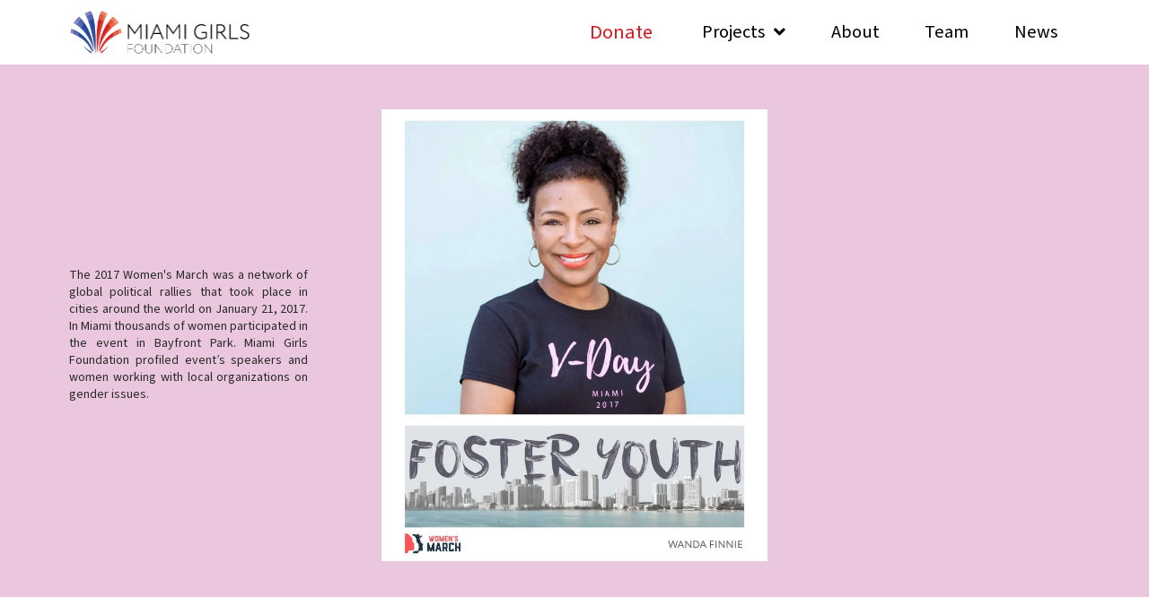

--- FILE ---
content_type: text/html; charset=UTF-8
request_url: https://miamigirls.org/2017/03/01/wanda-finnie/
body_size: 16488
content:
<!DOCTYPE html>
<html class="no-js" lang="en-US">
<head>
<meta charset="UTF-8">
<meta name="viewport" content="width=device-width, initial-scale=1.0">
<link rel="pingback" href="https://miamigirls.org/xmlrpc.php">
<meta name='robots' content='index, follow, max-image-preview:large, max-snippet:-1, max-video-preview:-1' />

	<!-- This site is optimized with the Yoast SEO plugin v20.13 - https://yoast.com/wordpress/plugins/seo/ -->
	<title>Wanda Finnie - Miami Girls Foundation</title>
	<link rel="canonical" href="https://miamigirls.org/2017/03/01/wanda-finnie/" />
	<meta property="og:locale" content="en_US" />
	<meta property="og:type" content="article" />
	<meta property="og:title" content="Wanda Finnie - Miami Girls Foundation" />
	<meta property="og:description" content="Wanda Finnie has a career of over 30 years that reflects a passionate commitment to supporting and advocating on behalf of youth and other often voiceless populations. As an attorney, executive leader, educator and mentor, she has been fearless in her efforts to ensure protection, fairness and opportunity for our most vulnerable members of society. She is a woman of ... Read More" />
	<meta property="og:url" content="https://miamigirls.org/2017/03/01/wanda-finnie/" />
	<meta property="og:site_name" content="Miami Girls Foundation" />
	<meta property="article:published_time" content="2017-03-01T14:02:00+00:00" />
	<meta property="article:modified_time" content="2022-03-18T14:19:35+00:00" />
	<meta property="og:image" content="https://i0.wp.com/miamigirls.org/wp-content/uploads/2022/03/Wanda-Finnie.jpg?fit=1698%2C1990&ssl=1" />
	<meta property="og:image:width" content="1698" />
	<meta property="og:image:height" content="1990" />
	<meta property="og:image:type" content="image/jpeg" />
	<meta name="author" content="Kadmin" />
	<meta name="twitter:card" content="summary_large_image" />
	<meta name="twitter:label1" content="Written by" />
	<meta name="twitter:data1" content="Kadmin" />
	<meta name="twitter:label2" content="Est. reading time" />
	<meta name="twitter:data2" content="3 minutes" />
	<script type="application/ld+json" class="yoast-schema-graph">{"@context":"https://schema.org","@graph":[{"@type":"WebPage","@id":"https://miamigirls.org/2017/03/01/wanda-finnie/","url":"https://miamigirls.org/2017/03/01/wanda-finnie/","name":"Wanda Finnie - Miami Girls Foundation","isPartOf":{"@id":"https://34.200.141.162/#website"},"primaryImageOfPage":{"@id":"https://miamigirls.org/2017/03/01/wanda-finnie/#primaryimage"},"image":{"@id":"https://miamigirls.org/2017/03/01/wanda-finnie/#primaryimage"},"thumbnailUrl":"https://i0.wp.com/miamigirls.org/wp-content/uploads/2022/03/Wanda-Finnie.jpg?fit=1698%2C1990&ssl=1","datePublished":"2017-03-01T14:02:00+00:00","dateModified":"2022-03-18T14:19:35+00:00","author":{"@id":"https://34.200.141.162/#/schema/person/064141f59b196fb543281b0aec9dc7f2"},"breadcrumb":{"@id":"https://miamigirls.org/2017/03/01/wanda-finnie/#breadcrumb"},"inLanguage":"en-US","potentialAction":[{"@type":"ReadAction","target":["https://miamigirls.org/2017/03/01/wanda-finnie/"]}]},{"@type":"ImageObject","inLanguage":"en-US","@id":"https://miamigirls.org/2017/03/01/wanda-finnie/#primaryimage","url":"https://i0.wp.com/miamigirls.org/wp-content/uploads/2022/03/Wanda-Finnie.jpg?fit=1698%2C1990&ssl=1","contentUrl":"https://i0.wp.com/miamigirls.org/wp-content/uploads/2022/03/Wanda-Finnie.jpg?fit=1698%2C1990&ssl=1","width":1698,"height":1990,"caption":"Wanda Finnie Lotus House Miami"},{"@type":"BreadcrumbList","@id":"https://miamigirls.org/2017/03/01/wanda-finnie/#breadcrumb","itemListElement":[{"@type":"ListItem","position":1,"name":"Home","item":"https://34.200.141.162/"},{"@type":"ListItem","position":2,"name":"Wanda Finnie"}]},{"@type":"WebSite","@id":"https://34.200.141.162/#website","url":"https://34.200.141.162/","name":"Miami Girls Foundation","description":"Megaphone for the voices of Miami women.","potentialAction":[{"@type":"SearchAction","target":{"@type":"EntryPoint","urlTemplate":"https://34.200.141.162/?s={search_term_string}"},"query-input":"required name=search_term_string"}],"inLanguage":"en-US"},{"@type":"Person","@id":"https://34.200.141.162/#/schema/person/064141f59b196fb543281b0aec9dc7f2","name":"Kadmin","sameAs":["https://miamigirls.org"],"url":"https://miamigirls.org/author/kadmin/"}]}</script>
	<!-- / Yoast SEO plugin. -->


<link rel='dns-prefetch' href='//www.googletagmanager.com' />
<link rel='dns-prefetch' href='//stats.wp.com' />
<link rel='dns-prefetch' href='//i0.wp.com' />
<link rel='dns-prefetch' href='//c0.wp.com' />
<link rel="alternate" type="application/rss+xml" title="Miami Girls Foundation &raquo; Feed" href="https://miamigirls.org/feed/" />
<link rel="alternate" type="application/rss+xml" title="Miami Girls Foundation &raquo; Comments Feed" href="https://miamigirls.org/comments/feed/" />
<link rel="alternate" type="application/rss+xml" title="Miami Girls Foundation &raquo; Wanda Finnie Comments Feed" href="https://miamigirls.org/2017/03/01/wanda-finnie/feed/" />
<script type="text/javascript">
/* <![CDATA[ */
window._wpemojiSettings = {"baseUrl":"https:\/\/s.w.org\/images\/core\/emoji\/15.0.3\/72x72\/","ext":".png","svgUrl":"https:\/\/s.w.org\/images\/core\/emoji\/15.0.3\/svg\/","svgExt":".svg","source":{"concatemoji":"https:\/\/miamigirls.org\/wp-includes\/js\/wp-emoji-release.min.js?ver=6.6.4"}};
/*! This file is auto-generated */
!function(i,n){var o,s,e;function c(e){try{var t={supportTests:e,timestamp:(new Date).valueOf()};sessionStorage.setItem(o,JSON.stringify(t))}catch(e){}}function p(e,t,n){e.clearRect(0,0,e.canvas.width,e.canvas.height),e.fillText(t,0,0);var t=new Uint32Array(e.getImageData(0,0,e.canvas.width,e.canvas.height).data),r=(e.clearRect(0,0,e.canvas.width,e.canvas.height),e.fillText(n,0,0),new Uint32Array(e.getImageData(0,0,e.canvas.width,e.canvas.height).data));return t.every(function(e,t){return e===r[t]})}function u(e,t,n){switch(t){case"flag":return n(e,"\ud83c\udff3\ufe0f\u200d\u26a7\ufe0f","\ud83c\udff3\ufe0f\u200b\u26a7\ufe0f")?!1:!n(e,"\ud83c\uddfa\ud83c\uddf3","\ud83c\uddfa\u200b\ud83c\uddf3")&&!n(e,"\ud83c\udff4\udb40\udc67\udb40\udc62\udb40\udc65\udb40\udc6e\udb40\udc67\udb40\udc7f","\ud83c\udff4\u200b\udb40\udc67\u200b\udb40\udc62\u200b\udb40\udc65\u200b\udb40\udc6e\u200b\udb40\udc67\u200b\udb40\udc7f");case"emoji":return!n(e,"\ud83d\udc26\u200d\u2b1b","\ud83d\udc26\u200b\u2b1b")}return!1}function f(e,t,n){var r="undefined"!=typeof WorkerGlobalScope&&self instanceof WorkerGlobalScope?new OffscreenCanvas(300,150):i.createElement("canvas"),a=r.getContext("2d",{willReadFrequently:!0}),o=(a.textBaseline="top",a.font="600 32px Arial",{});return e.forEach(function(e){o[e]=t(a,e,n)}),o}function t(e){var t=i.createElement("script");t.src=e,t.defer=!0,i.head.appendChild(t)}"undefined"!=typeof Promise&&(o="wpEmojiSettingsSupports",s=["flag","emoji"],n.supports={everything:!0,everythingExceptFlag:!0},e=new Promise(function(e){i.addEventListener("DOMContentLoaded",e,{once:!0})}),new Promise(function(t){var n=function(){try{var e=JSON.parse(sessionStorage.getItem(o));if("object"==typeof e&&"number"==typeof e.timestamp&&(new Date).valueOf()<e.timestamp+604800&&"object"==typeof e.supportTests)return e.supportTests}catch(e){}return null}();if(!n){if("undefined"!=typeof Worker&&"undefined"!=typeof OffscreenCanvas&&"undefined"!=typeof URL&&URL.createObjectURL&&"undefined"!=typeof Blob)try{var e="postMessage("+f.toString()+"("+[JSON.stringify(s),u.toString(),p.toString()].join(",")+"));",r=new Blob([e],{type:"text/javascript"}),a=new Worker(URL.createObjectURL(r),{name:"wpTestEmojiSupports"});return void(a.onmessage=function(e){c(n=e.data),a.terminate(),t(n)})}catch(e){}c(n=f(s,u,p))}t(n)}).then(function(e){for(var t in e)n.supports[t]=e[t],n.supports.everything=n.supports.everything&&n.supports[t],"flag"!==t&&(n.supports.everythingExceptFlag=n.supports.everythingExceptFlag&&n.supports[t]);n.supports.everythingExceptFlag=n.supports.everythingExceptFlag&&!n.supports.flag,n.DOMReady=!1,n.readyCallback=function(){n.DOMReady=!0}}).then(function(){return e}).then(function(){var e;n.supports.everything||(n.readyCallback(),(e=n.source||{}).concatemoji?t(e.concatemoji):e.wpemoji&&e.twemoji&&(t(e.twemoji),t(e.wpemoji)))}))}((window,document),window._wpemojiSettings);
/* ]]> */
</script>
<style id='wp-emoji-styles-inline-css' type='text/css'>

	img.wp-smiley, img.emoji {
		display: inline !important;
		border: none !important;
		box-shadow: none !important;
		height: 1em !important;
		width: 1em !important;
		margin: 0 0.07em !important;
		vertical-align: -0.1em !important;
		background: none !important;
		padding: 0 !important;
	}
</style>
<link rel='stylesheet' id='wp-block-library-css' href='https://c0.wp.com/c/6.6.4/wp-includes/css/dist/block-library/style.min.css' type='text/css' media='all' />
<style id='wp-block-library-inline-css' type='text/css'>
.has-text-align-justify{text-align:justify;}
</style>
<style id='wp-block-library-theme-inline-css' type='text/css'>
.wp-block-audio :where(figcaption){color:#555;font-size:13px;text-align:center}.is-dark-theme .wp-block-audio :where(figcaption){color:#ffffffa6}.wp-block-audio{margin:0 0 1em}.wp-block-code{border:1px solid #ccc;border-radius:4px;font-family:Menlo,Consolas,monaco,monospace;padding:.8em 1em}.wp-block-embed :where(figcaption){color:#555;font-size:13px;text-align:center}.is-dark-theme .wp-block-embed :where(figcaption){color:#ffffffa6}.wp-block-embed{margin:0 0 1em}.blocks-gallery-caption{color:#555;font-size:13px;text-align:center}.is-dark-theme .blocks-gallery-caption{color:#ffffffa6}:root :where(.wp-block-image figcaption){color:#555;font-size:13px;text-align:center}.is-dark-theme :root :where(.wp-block-image figcaption){color:#ffffffa6}.wp-block-image{margin:0 0 1em}.wp-block-pullquote{border-bottom:4px solid;border-top:4px solid;color:currentColor;margin-bottom:1.75em}.wp-block-pullquote cite,.wp-block-pullquote footer,.wp-block-pullquote__citation{color:currentColor;font-size:.8125em;font-style:normal;text-transform:uppercase}.wp-block-quote{border-left:.25em solid;margin:0 0 1.75em;padding-left:1em}.wp-block-quote cite,.wp-block-quote footer{color:currentColor;font-size:.8125em;font-style:normal;position:relative}.wp-block-quote.has-text-align-right{border-left:none;border-right:.25em solid;padding-left:0;padding-right:1em}.wp-block-quote.has-text-align-center{border:none;padding-left:0}.wp-block-quote.is-large,.wp-block-quote.is-style-large,.wp-block-quote.is-style-plain{border:none}.wp-block-search .wp-block-search__label{font-weight:700}.wp-block-search__button{border:1px solid #ccc;padding:.375em .625em}:where(.wp-block-group.has-background){padding:1.25em 2.375em}.wp-block-separator.has-css-opacity{opacity:.4}.wp-block-separator{border:none;border-bottom:2px solid;margin-left:auto;margin-right:auto}.wp-block-separator.has-alpha-channel-opacity{opacity:1}.wp-block-separator:not(.is-style-wide):not(.is-style-dots){width:100px}.wp-block-separator.has-background:not(.is-style-dots){border-bottom:none;height:1px}.wp-block-separator.has-background:not(.is-style-wide):not(.is-style-dots){height:2px}.wp-block-table{margin:0 0 1em}.wp-block-table td,.wp-block-table th{word-break:normal}.wp-block-table :where(figcaption){color:#555;font-size:13px;text-align:center}.is-dark-theme .wp-block-table :where(figcaption){color:#ffffffa6}.wp-block-video :where(figcaption){color:#555;font-size:13px;text-align:center}.is-dark-theme .wp-block-video :where(figcaption){color:#ffffffa6}.wp-block-video{margin:0 0 1em}:root :where(.wp-block-template-part.has-background){margin-bottom:0;margin-top:0;padding:1.25em 2.375em}
</style>
<link rel='stylesheet' id='jetpack-videopress-video-block-view-css' href='https://miamigirls.org/wp-content/plugins/jetpack/jetpack_vendor/automattic/jetpack-videopress/build/block-editor/blocks/video/view.css?minify=false&#038;ver=34ae973733627b74a14e' type='text/css' media='all' />
<link rel='stylesheet' id='mediaelement-css' href='https://c0.wp.com/c/6.6.4/wp-includes/js/mediaelement/mediaelementplayer-legacy.min.css' type='text/css' media='all' />
<link rel='stylesheet' id='wp-mediaelement-css' href='https://c0.wp.com/c/6.6.4/wp-includes/js/mediaelement/wp-mediaelement.min.css' type='text/css' media='all' />
<style id='classic-theme-styles-inline-css' type='text/css'>
/*! This file is auto-generated */
.wp-block-button__link{color:#fff;background-color:#32373c;border-radius:9999px;box-shadow:none;text-decoration:none;padding:calc(.667em + 2px) calc(1.333em + 2px);font-size:1.125em}.wp-block-file__button{background:#32373c;color:#fff;text-decoration:none}
</style>
<style id='global-styles-inline-css' type='text/css'>
:root{--wp--preset--aspect-ratio--square: 1;--wp--preset--aspect-ratio--4-3: 4/3;--wp--preset--aspect-ratio--3-4: 3/4;--wp--preset--aspect-ratio--3-2: 3/2;--wp--preset--aspect-ratio--2-3: 2/3;--wp--preset--aspect-ratio--16-9: 16/9;--wp--preset--aspect-ratio--9-16: 9/16;--wp--preset--color--black: #000000;--wp--preset--color--cyan-bluish-gray: #abb8c3;--wp--preset--color--white: #ffffff;--wp--preset--color--pale-pink: #f78da7;--wp--preset--color--vivid-red: #cf2e2e;--wp--preset--color--luminous-vivid-orange: #ff6900;--wp--preset--color--luminous-vivid-amber: #fcb900;--wp--preset--color--light-green-cyan: #7bdcb5;--wp--preset--color--vivid-green-cyan: #00d084;--wp--preset--color--pale-cyan-blue: #8ed1fc;--wp--preset--color--vivid-cyan-blue: #0693e3;--wp--preset--color--vivid-purple: #9b51e0;--wp--preset--gradient--vivid-cyan-blue-to-vivid-purple: linear-gradient(135deg,rgba(6,147,227,1) 0%,rgb(155,81,224) 100%);--wp--preset--gradient--light-green-cyan-to-vivid-green-cyan: linear-gradient(135deg,rgb(122,220,180) 0%,rgb(0,208,130) 100%);--wp--preset--gradient--luminous-vivid-amber-to-luminous-vivid-orange: linear-gradient(135deg,rgba(252,185,0,1) 0%,rgba(255,105,0,1) 100%);--wp--preset--gradient--luminous-vivid-orange-to-vivid-red: linear-gradient(135deg,rgba(255,105,0,1) 0%,rgb(207,46,46) 100%);--wp--preset--gradient--very-light-gray-to-cyan-bluish-gray: linear-gradient(135deg,rgb(238,238,238) 0%,rgb(169,184,195) 100%);--wp--preset--gradient--cool-to-warm-spectrum: linear-gradient(135deg,rgb(74,234,220) 0%,rgb(151,120,209) 20%,rgb(207,42,186) 40%,rgb(238,44,130) 60%,rgb(251,105,98) 80%,rgb(254,248,76) 100%);--wp--preset--gradient--blush-light-purple: linear-gradient(135deg,rgb(255,206,236) 0%,rgb(152,150,240) 100%);--wp--preset--gradient--blush-bordeaux: linear-gradient(135deg,rgb(254,205,165) 0%,rgb(254,45,45) 50%,rgb(107,0,62) 100%);--wp--preset--gradient--luminous-dusk: linear-gradient(135deg,rgb(255,203,112) 0%,rgb(199,81,192) 50%,rgb(65,88,208) 100%);--wp--preset--gradient--pale-ocean: linear-gradient(135deg,rgb(255,245,203) 0%,rgb(182,227,212) 50%,rgb(51,167,181) 100%);--wp--preset--gradient--electric-grass: linear-gradient(135deg,rgb(202,248,128) 0%,rgb(113,206,126) 100%);--wp--preset--gradient--midnight: linear-gradient(135deg,rgb(2,3,129) 0%,rgb(40,116,252) 100%);--wp--preset--font-size--small: 13px;--wp--preset--font-size--medium: 20px;--wp--preset--font-size--large: 36px;--wp--preset--font-size--x-large: 42px;--wp--preset--spacing--20: 0.44rem;--wp--preset--spacing--30: 0.67rem;--wp--preset--spacing--40: 1rem;--wp--preset--spacing--50: 1.5rem;--wp--preset--spacing--60: 2.25rem;--wp--preset--spacing--70: 3.38rem;--wp--preset--spacing--80: 5.06rem;--wp--preset--shadow--natural: 6px 6px 9px rgba(0, 0, 0, 0.2);--wp--preset--shadow--deep: 12px 12px 50px rgba(0, 0, 0, 0.4);--wp--preset--shadow--sharp: 6px 6px 0px rgba(0, 0, 0, 0.2);--wp--preset--shadow--outlined: 6px 6px 0px -3px rgba(255, 255, 255, 1), 6px 6px rgba(0, 0, 0, 1);--wp--preset--shadow--crisp: 6px 6px 0px rgba(0, 0, 0, 1);}:where(.is-layout-flex){gap: 0.5em;}:where(.is-layout-grid){gap: 0.5em;}body .is-layout-flex{display: flex;}.is-layout-flex{flex-wrap: wrap;align-items: center;}.is-layout-flex > :is(*, div){margin: 0;}body .is-layout-grid{display: grid;}.is-layout-grid > :is(*, div){margin: 0;}:where(.wp-block-columns.is-layout-flex){gap: 2em;}:where(.wp-block-columns.is-layout-grid){gap: 2em;}:where(.wp-block-post-template.is-layout-flex){gap: 1.25em;}:where(.wp-block-post-template.is-layout-grid){gap: 1.25em;}.has-black-color{color: var(--wp--preset--color--black) !important;}.has-cyan-bluish-gray-color{color: var(--wp--preset--color--cyan-bluish-gray) !important;}.has-white-color{color: var(--wp--preset--color--white) !important;}.has-pale-pink-color{color: var(--wp--preset--color--pale-pink) !important;}.has-vivid-red-color{color: var(--wp--preset--color--vivid-red) !important;}.has-luminous-vivid-orange-color{color: var(--wp--preset--color--luminous-vivid-orange) !important;}.has-luminous-vivid-amber-color{color: var(--wp--preset--color--luminous-vivid-amber) !important;}.has-light-green-cyan-color{color: var(--wp--preset--color--light-green-cyan) !important;}.has-vivid-green-cyan-color{color: var(--wp--preset--color--vivid-green-cyan) !important;}.has-pale-cyan-blue-color{color: var(--wp--preset--color--pale-cyan-blue) !important;}.has-vivid-cyan-blue-color{color: var(--wp--preset--color--vivid-cyan-blue) !important;}.has-vivid-purple-color{color: var(--wp--preset--color--vivid-purple) !important;}.has-black-background-color{background-color: var(--wp--preset--color--black) !important;}.has-cyan-bluish-gray-background-color{background-color: var(--wp--preset--color--cyan-bluish-gray) !important;}.has-white-background-color{background-color: var(--wp--preset--color--white) !important;}.has-pale-pink-background-color{background-color: var(--wp--preset--color--pale-pink) !important;}.has-vivid-red-background-color{background-color: var(--wp--preset--color--vivid-red) !important;}.has-luminous-vivid-orange-background-color{background-color: var(--wp--preset--color--luminous-vivid-orange) !important;}.has-luminous-vivid-amber-background-color{background-color: var(--wp--preset--color--luminous-vivid-amber) !important;}.has-light-green-cyan-background-color{background-color: var(--wp--preset--color--light-green-cyan) !important;}.has-vivid-green-cyan-background-color{background-color: var(--wp--preset--color--vivid-green-cyan) !important;}.has-pale-cyan-blue-background-color{background-color: var(--wp--preset--color--pale-cyan-blue) !important;}.has-vivid-cyan-blue-background-color{background-color: var(--wp--preset--color--vivid-cyan-blue) !important;}.has-vivid-purple-background-color{background-color: var(--wp--preset--color--vivid-purple) !important;}.has-black-border-color{border-color: var(--wp--preset--color--black) !important;}.has-cyan-bluish-gray-border-color{border-color: var(--wp--preset--color--cyan-bluish-gray) !important;}.has-white-border-color{border-color: var(--wp--preset--color--white) !important;}.has-pale-pink-border-color{border-color: var(--wp--preset--color--pale-pink) !important;}.has-vivid-red-border-color{border-color: var(--wp--preset--color--vivid-red) !important;}.has-luminous-vivid-orange-border-color{border-color: var(--wp--preset--color--luminous-vivid-orange) !important;}.has-luminous-vivid-amber-border-color{border-color: var(--wp--preset--color--luminous-vivid-amber) !important;}.has-light-green-cyan-border-color{border-color: var(--wp--preset--color--light-green-cyan) !important;}.has-vivid-green-cyan-border-color{border-color: var(--wp--preset--color--vivid-green-cyan) !important;}.has-pale-cyan-blue-border-color{border-color: var(--wp--preset--color--pale-cyan-blue) !important;}.has-vivid-cyan-blue-border-color{border-color: var(--wp--preset--color--vivid-cyan-blue) !important;}.has-vivid-purple-border-color{border-color: var(--wp--preset--color--vivid-purple) !important;}.has-vivid-cyan-blue-to-vivid-purple-gradient-background{background: var(--wp--preset--gradient--vivid-cyan-blue-to-vivid-purple) !important;}.has-light-green-cyan-to-vivid-green-cyan-gradient-background{background: var(--wp--preset--gradient--light-green-cyan-to-vivid-green-cyan) !important;}.has-luminous-vivid-amber-to-luminous-vivid-orange-gradient-background{background: var(--wp--preset--gradient--luminous-vivid-amber-to-luminous-vivid-orange) !important;}.has-luminous-vivid-orange-to-vivid-red-gradient-background{background: var(--wp--preset--gradient--luminous-vivid-orange-to-vivid-red) !important;}.has-very-light-gray-to-cyan-bluish-gray-gradient-background{background: var(--wp--preset--gradient--very-light-gray-to-cyan-bluish-gray) !important;}.has-cool-to-warm-spectrum-gradient-background{background: var(--wp--preset--gradient--cool-to-warm-spectrum) !important;}.has-blush-light-purple-gradient-background{background: var(--wp--preset--gradient--blush-light-purple) !important;}.has-blush-bordeaux-gradient-background{background: var(--wp--preset--gradient--blush-bordeaux) !important;}.has-luminous-dusk-gradient-background{background: var(--wp--preset--gradient--luminous-dusk) !important;}.has-pale-ocean-gradient-background{background: var(--wp--preset--gradient--pale-ocean) !important;}.has-electric-grass-gradient-background{background: var(--wp--preset--gradient--electric-grass) !important;}.has-midnight-gradient-background{background: var(--wp--preset--gradient--midnight) !important;}.has-small-font-size{font-size: var(--wp--preset--font-size--small) !important;}.has-medium-font-size{font-size: var(--wp--preset--font-size--medium) !important;}.has-large-font-size{font-size: var(--wp--preset--font-size--large) !important;}.has-x-large-font-size{font-size: var(--wp--preset--font-size--x-large) !important;}
:where(.wp-block-post-template.is-layout-flex){gap: 1.25em;}:where(.wp-block-post-template.is-layout-grid){gap: 1.25em;}
:where(.wp-block-columns.is-layout-flex){gap: 2em;}:where(.wp-block-columns.is-layout-grid){gap: 2em;}
:root :where(.wp-block-pullquote){font-size: 1.5em;line-height: 1.6;}
</style>
<link rel='stylesheet' id='wpa-css-css' href='https://miamigirls.org/wp-content/plugins/honeypot/includes/css/wpa.css?ver=2.1.5' type='text/css' media='all' />
<link rel='stylesheet' id='dashicons-css' href='https://c0.wp.com/c/6.6.4/wp-includes/css/dashicons.min.css' type='text/css' media='all' />
<link rel='stylesheet' id='x-stack-css' href='https://miamigirls.org/wp-content/themes/pro/framework/dist/css/site/stacks/integrity-light.css?ver=6.3.7' type='text/css' media='all' />
<link rel='stylesheet' id='x-child-css' href='https://miamigirls.org/wp-content/themes/pro-child/style.css?ver=6.3.7' type='text/css' media='all' />
<style id='cs-inline-css' type='text/css'>
@media (min-width:1200px){.x-hide-xl{display:none !important;}}@media (min-width:979px) and (max-width:1199.98px){.x-hide-lg{display:none !important;}}@media (min-width:767px) and (max-width:978.98px){.x-hide-md{display:none !important;}}@media (min-width:480px) and (max-width:766.98px){.x-hide-sm{display:none !important;}}@media (max-width:479.98px){.x-hide-xs{display:none !important;}} a,h1 a:hover,h2 a:hover,h3 a:hover,h4 a:hover,h5 a:hover,h6 a:hover,.x-breadcrumb-wrap a:hover,.widget ul li a:hover,.widget ol li a:hover,.widget.widget_text ul li a,.widget.widget_text ol li a,.widget_nav_menu .current-menu-item > a,.x-accordion-heading .x-accordion-toggle:hover,.x-comment-author a:hover,.x-comment-time:hover,.x-recent-posts a:hover .h-recent-posts{color:#16469D;}a:hover,.widget.widget_text ul li a:hover,.widget.widget_text ol li a:hover,.x-twitter-widget ul li a:hover{color:#808080;}.rev_slider_wrapper,a.x-img-thumbnail:hover,.x-slider-container.below,.page-template-template-blank-3-php .x-slider-container.above,.page-template-template-blank-6-php .x-slider-container.above{border-color:#16469D;}.entry-thumb:before,.x-pagination span.current,.woocommerce-pagination span[aria-current],.flex-direction-nav a,.flex-control-nav a:hover,.flex-control-nav a.flex-active,.mejs-time-current,.x-dropcap,.x-skill-bar .bar,.x-pricing-column.featured h2,.h-comments-title small,.x-entry-share .x-share:hover,.x-highlight,.x-recent-posts .x-recent-posts-img:after{background-color:#16469D;}.x-nav-tabs > .active > a,.x-nav-tabs > .active > a:hover{box-shadow:inset 0 3px 0 0 #16469D;}.x-main{width:calc(72% - 2.463055%);}.x-sidebar{width:calc(100% - 2.463055% - 72%);}.x-comment-author,.x-comment-time,.comment-form-author label,.comment-form-email label,.comment-form-url label,.comment-form-rating label,.comment-form-comment label,.widget_calendar #wp-calendar caption,.widget.widget_rss li .rsswidget{font-family:"imperial-urw",sans-serif;font-weight:400;}.p-landmark-sub,.p-meta,input,button,select,textarea{font-family:"source-sans-pro",sans-serif;}.widget ul li a,.widget ol li a,.x-comment-time{color:rgb(42,42,42);}.widget_text ol li a,.widget_text ul li a{color:#16469D;}.widget_text ol li a:hover,.widget_text ul li a:hover{color:#808080;}.comment-form-author label,.comment-form-email label,.comment-form-url label,.comment-form-rating label,.comment-form-comment label,.widget_calendar #wp-calendar th,.p-landmark-sub strong,.widget_tag_cloud .tagcloud a:hover,.widget_tag_cloud .tagcloud a:active,.entry-footer a:hover,.entry-footer a:active,.x-breadcrumbs .current,.x-comment-author,.x-comment-author a{color:rgb(42,42,42);}.widget_calendar #wp-calendar th{border-color:rgb(42,42,42);}.h-feature-headline span i{background-color:rgb(42,42,42);}@media (max-width:978.98px){}html{font-size:14px;}@media (min-width:500px){html{font-size:calc(14px + (14 - 14) * ((100vw - 500px) / (1000 - 500)));}}@media (min-width:1000px){html{font-size:14px;}}body{font-style:normal;font-weight:400;color:rgb(42,42,42);background-color:rgb(255,255,255);}.w-b{font-weight:400 !important;}h1,h2,h3,h4,h5,h6,.h1,.h2,.h3,.h4,.h5,.h6{font-family:"imperial-urw",sans-serif;font-style:normal;font-weight:400;}h1,.h1{letter-spacing:0em;}h2,.h2{letter-spacing:0em;}h3,.h3{letter-spacing:0em;}h4,.h4{letter-spacing:0em;}h5,.h5{letter-spacing:-0.00em;}h6,.h6{letter-spacing:0em;}.w-h{font-weight:400 !important;}.x-container.width{width:88%;}.x-container.max{max-width:1200px;}.x-bar-content.x-container.width{flex-basis:88%;}.x-main.full{float:none;display:block;width:auto;}@media (max-width:978.98px){.x-main.full,.x-main.left,.x-main.right,.x-sidebar.left,.x-sidebar.right{float:none;display:block;width:auto !important;}}.entry-header,.entry-content{font-size:1rem;}body,input,button,select,textarea{font-family:"source-sans-pro",sans-serif;}h1,h2,h3,h4,h5,h6,.h1,.h2,.h3,.h4,.h5,.h6,h1 a,h2 a,h3 a,h4 a,h5 a,h6 a,.h1 a,.h2 a,.h3 a,.h4 a,.h5 a,.h6 a,blockquote{color:rgb(42,42,42);}.cfc-h-tx{color:rgb(42,42,42) !important;}.cfc-h-bd{border-color:rgb(42,42,42) !important;}.cfc-h-bg{background-color:rgb(42,42,42) !important;}.cfc-b-tx{color:rgb(42,42,42) !important;}.cfc-b-bd{border-color:rgb(42,42,42) !important;}.cfc-b-bg{background-color:rgb(42,42,42) !important;}.x-btn,.button,[type="submit"]{color:#ffffff;border-color:#ac1100;background-color:#ff2a13;margin-bottom:0.25em;text-shadow:0 0.075em 0.075em rgba(0,0,0,0.5);box-shadow:0 0.25em 0 0 #a71000,0 4px 9px rgba(0,0,0,0.75);border-radius:0.25em;}.x-btn:hover,.button:hover,[type="submit"]:hover{color:#ffffff;border-color:#600900;background-color:#ef2201;margin-bottom:0.25em;text-shadow:0 0.075em 0.075em rgba(0,0,0,0.5);box-shadow:0 0.25em 0 0 #a71000,0 4px 9px rgba(0,0,0,0.75);}.x-btn.x-btn-real,.x-btn.x-btn-real:hover{margin-bottom:0.25em;text-shadow:0 0.075em 0.075em rgba(0,0,0,0.65);}.x-btn.x-btn-real{box-shadow:0 0.25em 0 0 #a71000,0 4px 9px rgba(0,0,0,0.75);}.x-btn.x-btn-real:hover{box-shadow:0 0.25em 0 0 #a71000,0 4px 9px rgba(0,0,0,0.75);}.x-btn.x-btn-flat,.x-btn.x-btn-flat:hover{margin-bottom:0;text-shadow:0 0.075em 0.075em rgba(0,0,0,0.65);box-shadow:none;}.x-btn.x-btn-transparent,.x-btn.x-btn-transparent:hover{margin-bottom:0;border-width:3px;text-shadow:none;text-transform:uppercase;background-color:transparent;box-shadow:none;}.bg .mejs-container{position:unset !important;} @font-face{font-family:'FontAwesomePro';font-style:normal;font-weight:900;font-display:block;src:url('https://miamigirls.org/wp-content/themes/pro/cornerstone/assets/fonts/fa-solid-900.woff2') format('woff2'),url('https://miamigirls.org/wp-content/themes/pro/cornerstone/assets/fonts/fa-solid-900.woff') format('woff'),url('https://miamigirls.org/wp-content/themes/pro/cornerstone/assets/fonts/fa-solid-900.ttf') format('truetype');}[data-x-fa-pro-icon]{font-family:"FontAwesomePro" !important;}[data-x-fa-pro-icon]:before{content:attr(data-x-fa-pro-icon);}[data-x-icon],[data-x-icon-o],[data-x-icon-l],[data-x-icon-s],[data-x-icon-b],[data-x-fa-pro-icon],[class*="cs-fa-"]{display:inline-block;font-style:normal;font-weight:400;text-decoration:inherit;text-rendering:auto;-webkit-font-smoothing:antialiased;-moz-osx-font-smoothing:grayscale;}[data-x-icon].left,[data-x-icon-o].left,[data-x-icon-l].left,[data-x-icon-s].left,[data-x-icon-b].left,[data-x-fa-pro-icon].left,[class*="cs-fa-"].left{margin-right:0.5em;}[data-x-icon].right,[data-x-icon-o].right,[data-x-icon-l].right,[data-x-icon-s].right,[data-x-icon-b].right,[data-x-fa-pro-icon].right,[class*="cs-fa-"].right{margin-left:0.5em;}[data-x-icon]:before,[data-x-icon-o]:before,[data-x-icon-l]:before,[data-x-icon-s]:before,[data-x-icon-b]:before,[data-x-fa-pro-icon]:before,[class*="cs-fa-"]:before{line-height:1;}@font-face{font-family:'FontAwesome';font-style:normal;font-weight:900;font-display:block;src:url('https://miamigirls.org/wp-content/themes/pro/cornerstone/assets/fonts/fa-solid-900.woff2') format('woff2'),url('https://miamigirls.org/wp-content/themes/pro/cornerstone/assets/fonts/fa-solid-900.woff') format('woff'),url('https://miamigirls.org/wp-content/themes/pro/cornerstone/assets/fonts/fa-solid-900.ttf') format('truetype');}[data-x-icon],[data-x-icon-s],[data-x-icon][class*="cs-fa-"]{font-family:"FontAwesome" !important;font-weight:900;}[data-x-icon]:before,[data-x-icon][class*="cs-fa-"]:before{content:attr(data-x-icon);}[data-x-icon-s]:before{content:attr(data-x-icon-s);}@font-face{font-family:'FontAwesomeRegular';font-style:normal;font-weight:400;font-display:block;src:url('https://miamigirls.org/wp-content/themes/pro/cornerstone/assets/fonts/fa-regular-400.woff2') format('woff2'),url('https://miamigirls.org/wp-content/themes/pro/cornerstone/assets/fonts/fa-regular-400.woff') format('woff'),url('https://miamigirls.org/wp-content/themes/pro/cornerstone/assets/fonts/fa-regular-400.ttf') format('truetype');}@font-face{font-family:'FontAwesomePro';font-style:normal;font-weight:400;font-display:block;src:url('https://miamigirls.org/wp-content/themes/pro/cornerstone/assets/fonts/fa-regular-400.woff2') format('woff2'),url('https://miamigirls.org/wp-content/themes/pro/cornerstone/assets/fonts/fa-regular-400.woff') format('woff'),url('https://miamigirls.org/wp-content/themes/pro/cornerstone/assets/fonts/fa-regular-400.ttf') format('truetype');}[data-x-icon-o]{font-family:"FontAwesomeRegular" !important;}[data-x-icon-o]:before{content:attr(data-x-icon-o);}@font-face{font-family:'FontAwesomeLight';font-style:normal;font-weight:300;font-display:block;src:url('https://miamigirls.org/wp-content/themes/pro/cornerstone/assets/fonts/fa-light-300.woff2') format('woff2'),url('https://miamigirls.org/wp-content/themes/pro/cornerstone/assets/fonts/fa-light-300.woff') format('woff'),url('https://miamigirls.org/wp-content/themes/pro/cornerstone/assets/fonts/fa-light-300.ttf') format('truetype');}@font-face{font-family:'FontAwesomePro';font-style:normal;font-weight:300;font-display:block;src:url('https://miamigirls.org/wp-content/themes/pro/cornerstone/assets/fonts/fa-light-300.woff2') format('woff2'),url('https://miamigirls.org/wp-content/themes/pro/cornerstone/assets/fonts/fa-light-300.woff') format('woff'),url('https://miamigirls.org/wp-content/themes/pro/cornerstone/assets/fonts/fa-light-300.ttf') format('truetype');}[data-x-icon-l]{font-family:"FontAwesomeLight" !important;font-weight:300;}[data-x-icon-l]:before{content:attr(data-x-icon-l);}@font-face{font-family:'FontAwesomeBrands';font-style:normal;font-weight:normal;font-display:block;src:url('https://miamigirls.org/wp-content/themes/pro/cornerstone/assets/fonts/fa-brands-400.woff2') format('woff2'),url('https://miamigirls.org/wp-content/themes/pro/cornerstone/assets/fonts/fa-brands-400.woff') format('woff'),url('https://miamigirls.org/wp-content/themes/pro/cornerstone/assets/fonts/fa-brands-400.ttf') format('truetype');}[data-x-icon-b]{font-family:"FontAwesomeBrands" !important;}[data-x-icon-b]:before{content:attr(data-x-icon-b);} .m3u7-0.x-section{margin-top:0px;margin-right:0px;margin-bottom:0px;margin-left:0px;border:0;padding-right:0px;padding-left:0px;}.m3u7-1.x-section{padding-top:50px;padding-bottom:50px;z-index:1;}.m3u7-2.x-section{background-color:#eac7df;}.m3u7-3.x-section{padding-top:65px;padding-bottom:65px;z-index:auto;}.m3u7-4.x-section{background-color:#dcb58e;}.m3u7-5.x-row{z-index:auto;margin-right:auto;margin-left:auto;border:0;padding-top:1px;padding-right:1px;padding-bottom:1px;padding-left:1px;font-size:1em;}.m3u7-5 > .x-row-inner{flex-direction:row;margin-top:calc(((20px / 2) + 1px) * -1);margin-right:calc(((20px / 2) + 1px) * -1);margin-bottom:calc(((20px / 2) + 1px) * -1);margin-left:calc(((20px / 2) + 1px) * -1);}.m3u7-5 > .x-row-inner > *{margin-top:calc(20px / 2);margin-bottom:calc(20px / 2);margin-right:calc(20px / 2);margin-left:calc(20px / 2);}.m3u7-6 > .x-row-inner{justify-content:center;align-items:center;align-content:center;}.m3u7-7 > .x-row-inner{justify-content:flex-start;align-items:stretch;align-content:stretch;}.m3u7-8{--gap:20px;}.m3u7-9 > .x-row-inner > *:nth-child(3n - 0) {flex-basis:calc(25% - clamp(0px,var(--gap),9999px));}.m3u7-9 > .x-row-inner > *:nth-child(3n - 1) {flex-basis:calc(50% - clamp(0px,var(--gap),9999px));}.m3u7-9 > .x-row-inner > *:nth-child(3n - 2) {flex-basis:calc(25% - clamp(0px,var(--gap),9999px));}.m3u7-a > .x-row-inner > *:nth-child(3n - 0) {flex-basis:calc(25% - clamp(0px,var(--gap),9999px));}.m3u7-a > .x-row-inner > *:nth-child(3n - 1) {flex-basis:calc(50% - clamp(0px,var(--gap),9999px));}.m3u7-a > .x-row-inner > *:nth-child(3n - 2) {flex-basis:calc(25% - clamp(0px,var(--gap),9999px));}.m3u7-b > .x-row-inner > *:nth-child(1n - 0) {flex-basis:calc(100% - clamp(0px,var(--gap),9999px));}.m3u7-c.x-col{z-index:1;border:0;font-size:1em;}.m3u7-d.x-col{text-align:left;}.m3u7-e.x-text{border:0;font-family:inherit;font-size:1em;font-style:normal;font-weight:inherit;line-height:1.4;letter-spacing:0em;text-transform:none;}.m3u7-e.x-text > :first-child{margin-top:0;}.m3u7-e.x-text > :last-child{margin-bottom:0;}.m3u7-f.x-text{text-align:justify;}.m3u7-g.x-text{color:rgb(42,42,42);}.m3u7-h.x-text{color:rgba(0,0,0,1);}.m3u7-i.x-text{color:rgb(255,255,255);}.m3u7-j.x-image{font-size:1em;max-width:90vw;border:0;}.m3u7-j.x-image img{object-fit:contain;}.m3u7-j.x-image,.m3u7-j.x-image img{max-height:70vh;}.m3u7-k.x-div{flex-grow:0;flex-shrink:1;flex-basis:auto;margin-right:0px;margin-bottom:0px;margin-left:10px;border-top-width:0px;border-right-width:0px;border-bottom-width:0px;border-left-width:2px;border-top-style:solid;border-right-style:solid;border-bottom-style:solid;border-left-style:solid;border-top-color:transparent;border-right-color:transparent;border-bottom-color:transparent;border-left-color:#808080;padding-top:0px;padding-right:0px;padding-bottom:0px;padding-left:20px;font-size:1.2em;}.m3u7-k.x-div:hover,.m3u7-k.x-div[class*="active"],[data-x-effect-provider*="colors"]:hover .m3u7-k.x-div{border-top-color:undefined;border-right-color:undefined;border-bottom-color:undefined;border-left-color:undefined;}.m3u7-l.x-div{margin-top:40px;}.m3u7-m.x-div{margin-top:10px;}@media screen and (max-width:978.98px){.m3u7-9 > .x-row-inner > *:nth-child(1n - 0) {flex-basis:calc(100% - clamp(0px,var(--gap),9999px));}.m3u7-a > .x-row-inner > *:nth-child(1n - 0) {flex-basis:calc(100% - clamp(0px,var(--gap),9999px));}}@media screen and (max-width:479.98px){.m3u7-9 > .x-row-inner > *:nth-child(1n - 0) {flex-basis:calc(100% - clamp(0px,var(--gap),9999px));}.m3u7-a > .x-row-inner > *:nth-child(1n - 0) {flex-basis:calc(100% - clamp(0px,var(--gap),9999px));}}  .m34h-0.x-bar{height:10vh;border:0;font-size:16px;background-color:#ffffff;z-index:9999;}.m34h-0 .x-bar-content{flex-direction:row;justify-content:space-between;align-items:center;height:10vh;}.m34h-0.x-bar-outer-spacers:after,.m34h-0.x-bar-outer-spacers:before{flex-basis:0em;width:0em!important;height:0em;}.m34h-0.x-bar-space{font-size:16px;height:10vh;}.m34h-1.x-bar-container{flex-direction:row;justify-content:space-between;align-items:center;flex-grow:1;flex-shrink:0;flex-basis:auto;border:0;font-size:1.4em;text-align:right;z-index:1;}.m34h-2.x-image{display:block;font-size:1.2em;width:30vmin;border:0;}.m34h-2.x-image img{width:100%;object-fit:contain;object-position:0% 50%;}.m34h-2.x-image,.m34h-2.x-image img{height:10vmin;max-height:50px;}.m34h-3.x-div{display:flex;flex-direction:row-reverse;justify-content:center;align-items:center;flex-wrap:wrap;align-content:center;flex-grow:0;flex-shrink:1;flex-basis:auto;border:0;font-size:1em;}.m34h-4.x-anchor {width:1em;margin-top:0em;margin-right:0em;margin-bottom:0em;margin-left:0.5em;background-color:rgba(255,255,255,1);}.m34h-4.x-anchor .x-graphic {margin-top:5px;margin-right:5px;margin-bottom:5px;margin-left:5px;}.m34h-4.x-anchor .x-graphic-icon {font-size:1.25em;width:auto;border:0;color:rgba(0,0,0,1);}.m34h-4.x-anchor:hover .x-graphic-icon,.m34h-4.x-anchor[class*="active"] .x-graphic-icon,[data-x-effect-provider*="colors"]:hover .m34h-4.x-anchor .x-graphic-icon {color:rgba(0,0,0,0.5);}.m34h-4.x-anchor .x-toggle {color:rgba(0,0,0,1);}.m34h-4.x-anchor:hover .x-toggle,.m34h-4.x-anchor[class*="active"] .x-toggle,[data-x-effect-provider*="colors"]:hover .m34h-4.x-anchor .x-toggle {color:rgba(0,0,0,0.5);}.m34h-4.x-anchor .x-toggle-burger {width:10em;margin-top:3em;margin-right:0;margin-bottom:3em;margin-left:0;font-size:2px;}.m34h-4.x-anchor .x-toggle-burger-bun-t {transform:translate3d(0,calc(3em * -1),0);}.m34h-4.x-anchor .x-toggle-burger-bun-b {transform:translate3d(0,3em,0);}.m34h-5.x-anchor {height:3em;}.m34h-6.x-anchor {border:0;font-size:1em;}.m34h-6.x-anchor .x-anchor-content {flex-direction:row;align-items:center;}.m34h-7.x-anchor .x-anchor-content {justify-content:center;}.m34h-8.x-anchor .x-anchor-text-primary {font-style:normal;line-height:1;}.m34h-9.x-anchor .x-anchor-content {padding-top:0.75em;padding-right:0.75em;padding-bottom:0.75em;padding-left:0.75em;}.m34h-9.x-anchor .x-anchor-text {margin-top:5px;margin-bottom:5px;margin-left:5px;}.m34h-9.x-anchor .x-anchor-text-primary {color:rgba(0,0,0,1);}.m34h-9.x-anchor:hover .x-anchor-text-primary,.m34h-9.x-anchor[class*="active"] .x-anchor-text-primary,[data-x-effect-provider*="colors"]:hover .m34h-9.x-anchor .x-anchor-text-primary {color:rgba(0,0,0,0.5);}.m34h-9.x-anchor .x-anchor-sub-indicator {margin-top:5px;margin-right:5px;margin-bottom:5px;margin-left:5px;color:rgba(0,0,0,1);}.m34h-9.x-anchor:hover .x-anchor-sub-indicator,.m34h-9.x-anchor[class*="active"] .x-anchor-sub-indicator,[data-x-effect-provider*="colors"]:hover .m34h-9.x-anchor .x-anchor-sub-indicator {color:rgba(0,0,0,0.5);}.m34h-a.x-anchor .x-anchor-text {margin-right:auto;}.m34h-a.x-anchor .x-anchor-text-primary {font-family:inherit;font-weight:inherit;}.m34h-a.x-anchor .x-anchor-sub-indicator {font-size:1em;}.m34h-b.x-anchor .x-anchor-text-primary {font-size:1em;}.m34h-c.x-anchor .x-anchor-text {margin-right:5px;}.m34h-c.x-anchor .x-anchor-text-primary {font-family:inherit;font-size:0.75em;font-weight:400;}.m34h-c.x-anchor .x-anchor-sub-indicator {font-size:0.75em;}.m34h-d.x-anchor .x-anchor-content {justify-content:flex-start;}.m34h-e.x-anchor {width:4em;background-color:rgba(255,255,255,0);}.m34h-e.x-anchor .x-anchor-text-primary {font-family:"source-sans-pro",sans-serif;font-weight:400;color:#D71921;}.m34h-e.x-anchor:hover .x-anchor-text-primary,.m34h-e.x-anchor[class*="active"] .x-anchor-text-primary,[data-x-effect-provider*="colors"]:hover .m34h-e.x-anchor .x-anchor-text-primary {color:rgb(42,42,42);}.m34h-f{font-size:16px;transition-duration:500ms;}.m34h-f .x-off-canvas-bg{background-color:rgba(0,0,0,0.75);transition-duration:500ms;transition-timing-function:cubic-bezier(0.400,0.000,0.200,1.000);}.m34h-f .x-off-canvas-close{width:calc(1em * 2);height:calc(1em * 2);font-size:1em;color:rgba(0,0,0,0.5);transition-duration:0.3s,500ms,500ms;transition-timing-function:ease-in-out,cubic-bezier(0.400,0.000,0.200,1.000),cubic-bezier(0.400,0.000,0.200,1.000);}.m34h-f .x-off-canvas-close:focus,.m34h-f .x-off-canvas-close:hover{color:rgba(0,0,0,1);}.m34h-f .x-off-canvas-content{max-width:24em;padding-top:calc(1em * 2);padding-right:calc(1em * 2);padding-bottom:calc(1em * 2);padding-left:calc(1em * 2);border:0;background-color:rgba(255,255,255,1);box-shadow:0em 0em 2em 0em rgba(0,0,0,0.25);transition-duration:500ms;transition-timing-function:cubic-bezier(0.400,0.000,0.200,1.000);}.m34h-g{font-size:1em;}.m34h-g,.m34h-g .x-anchor{transition-duration:300ms;transition-timing-function:cubic-bezier(0.400,0.000,0.200,1.000);}.m34h-h{margin-top:0px;margin-right:0px;margin-bottom:0px;margin-left:20px;font-size:1.21em;flex-direction:row;justify-content:space-around;align-items:stretch;align-self:center;flex-grow:0;flex-shrink:0;flex-basis:auto;}.m34h-h > li,.m34h-h > li > a{flex-grow:0;flex-shrink:1;flex-basis:auto;}.m34h-i .x-dropdown {width:14em;font-size:16px;border:0;background-color:rgb(255,255,255);box-shadow:0em 0.15em 2em 0em rgba(0,0,0,0.15);transition-duration:500ms,500ms,0s;transition-timing-function:cubic-bezier(0.400,0.000,0.200,1.000);}.m34h-i .x-dropdown:not(.x-active) {transition-delay:0s,0s,500ms;}.m34h-j{font-size:1em;padding-top:0;padding-right:calc(1em * 2);padding-bottom:0;padding-left:calc(1em * 2);transition-duration:200ms,0s;transition-timing-function:cubic-bezier(0.400,0.000,0.200,1.000);}.m34h-j:after,.m34h-j:before{width:calc(1em * 2);height:calc(1em * 2);}.m34h-j:not(.x-active){transition-delay:0s,200ms;}.m34h-j .x-modal-bg{background-color:rgba(0,0,0,0.75);}.m34h-j .x-modal-close{width:calc(1em * 2);height:calc(1em * 2);font-size:1em;color:rgba(255,255,255,0.5);}.m34h-j .x-modal-close:focus,.m34h-j .x-modal-close:hover{color:rgba(255,255,255,0);}.m34h-j .x-modal-content{width:100%;max-width:28em;min-height:50vh;border:0;padding-top:2em;padding-right:2em;padding-bottom:2em;padding-left:2em;background-color:rgba(255,255,255,0);transition-duration:200ms;transition-timing-function:cubic-bezier(0.400,0.000,0.200,1.000);}.m34h-k.x-text{border:0;font-family:inherit;font-size:1em;font-style:normal;font-weight:inherit;line-height:1.4;letter-spacing:0em;text-transform:none;color:rgba(0,0,0,1);}.m34h-k.x-text > :first-child{margin-top:0;}.m34h-k.x-text > :last-child{margin-bottom:0;}  .m34p-0.x-bar{height:11vmin;border-top-width:0.5px;border-right-width:0.5px;border-bottom-width:0.5px;border-left-width:0.5px;border-top-style:solid;border-right-style:none;border-bottom-style:none;border-left-style:none;border-top-color:#808080;border-right-color:transparent;border-bottom-color:transparent;border-left-color:transparent;font-size:1em;background-color:#ffffff;z-index:9999;}.m34p-0 .x-bar-content{flex-direction:row;justify-content:space-between;align-items:flex-end;flex-wrap:wrap;align-content:flex-end;flex-grow:0;flex-shrink:1;flex-basis:90%;height:11vmin;}.m34p-0.x-bar-outer-spacers:after,.m34p-0.x-bar-outer-spacers:before{flex-basis:20px;width:20px!important;height:20px;}.m34p-0.x-bar-space{font-size:1em;}.m34p-1.x-bar-container{flex-direction:row;justify-content:space-between;align-items:center;flex-grow:0;flex-shrink:1;flex-basis:auto;border:0;font-size:1em;z-index:auto;}.m34p-2.x-bar-container{flex-wrap:wrap;align-content:center;min-width:50vw;max-width:60vw;}.m34p-3.x-bar-container{max-width:30vw;text-align:center;}.m34p-4.x-text{border:0;font-family:"source-sans-pro",sans-serif;font-size:0.9rem;font-style:normal;font-weight:400;line-height:1.4;letter-spacing:0em;text-transform:none;color:#808080;}.m34p-4.x-text > :first-child{margin-top:0;}.m34p-4.x-text > :last-child{margin-bottom:0;}.m34p-5.x-anchor {width:2em;}.m34p-6.x-anchor {height:1.5em;margin-top:0.25em;margin-right:0.25em;margin-bottom:0.25em;margin-left:0.25em;border:0;font-size:1em;background-color:rgba(255,255,255,1);}.m34p-6.x-anchor .x-anchor-content {flex-direction:row;justify-content:center;align-items:center;}.m34p-6.x-anchor .x-graphic-icon {font-size:1.5em;width:auto;border:0;color:rgb(42,42,42);}.m34p-6.x-anchor:hover .x-graphic-icon,.m34p-6.x-anchor[class*="active"] .x-graphic-icon,[data-x-effect-provider*="colors"]:hover .m34p-6.x-anchor .x-graphic-icon {color:#808080;}.m34p-7.x-anchor {width:1.5em;}  html{overflow-x:visible !important;}
</style>
<link rel='stylesheet' id='jetpack_css-css' href='https://c0.wp.com/p/jetpack/12.4/css/jetpack.css' type='text/css' media='all' />
<script type="text/javascript" src="https://c0.wp.com/c/6.6.4/wp-includes/js/jquery/jquery.min.js" id="jquery-core-js"></script>
<script type="text/javascript" src="https://c0.wp.com/c/6.6.4/wp-includes/js/jquery/jquery-migrate.min.js" id="jquery-migrate-js"></script>

<!-- Google Analytics snippet added by Site Kit -->
<script type="text/javascript" src="https://www.googletagmanager.com/gtag/js?id=UA-251057296-1" id="google_gtagjs-js" async></script>
<script type="text/javascript" id="google_gtagjs-js-after">
/* <![CDATA[ */
window.dataLayer = window.dataLayer || [];function gtag(){dataLayer.push(arguments);}
gtag('set', 'linker', {"domains":["miamigirls.org"]} );
gtag("js", new Date());
gtag("set", "developer_id.dZTNiMT", true);
gtag("config", "UA-251057296-1", {"anonymize_ip":true});
gtag("config", "G-Y9PWT6F8XN");
/* ]]> */
</script>

<!-- End Google Analytics snippet added by Site Kit -->
<link rel="https://api.w.org/" href="https://miamigirls.org/wp-json/" /><link rel="alternate" title="JSON" type="application/json" href="https://miamigirls.org/wp-json/wp/v2/posts/4927" /><link rel='shortlink' href='https://miamigirls.org/?p=4927' />
<link rel="alternate" title="oEmbed (JSON)" type="application/json+oembed" href="https://miamigirls.org/wp-json/oembed/1.0/embed?url=https%3A%2F%2Fmiamigirls.org%2F2017%2F03%2F01%2Fwanda-finnie%2F" />
<link rel="alternate" title="oEmbed (XML)" type="text/xml+oembed" href="https://miamigirls.org/wp-json/oembed/1.0/embed?url=https%3A%2F%2Fmiamigirls.org%2F2017%2F03%2F01%2Fwanda-finnie%2F&#038;format=xml" />
<meta name="generator" content="Site Kit by Google 1.106.0" />	<style>img#wpstats{display:none}</style>
		<style>.wf-loading a,.wf-loading p,.wf-loading ul,.wf-loading ol,.wf-loading dl,.wf-loading h1,.wf-loading h2,.wf-loading h3,.wf-loading h4,.wf-loading h5,.wf-loading h6,.wf-loading em,.wf-loading pre,.wf-loading cite,.wf-loading span,.wf-loading table,.wf-loading strong,.wf-loading blockquote{visibility:hidden !important;}</style><link rel="icon" href="https://i0.wp.com/miamigirls.org/wp-content/uploads/2022/03/MiamiGirlsFoundation_Instagram_Logo.jpg?fit=32%2C32&#038;ssl=1" sizes="32x32" />
<link rel="icon" href="https://i0.wp.com/miamigirls.org/wp-content/uploads/2022/03/MiamiGirlsFoundation_Instagram_Logo.jpg?fit=180%2C180&#038;ssl=1" sizes="192x192" />
<link rel="apple-touch-icon" href="https://i0.wp.com/miamigirls.org/wp-content/uploads/2022/03/MiamiGirlsFoundation_Instagram_Logo.jpg?fit=180%2C180&#038;ssl=1" />
<meta name="msapplication-TileImage" content="https://i0.wp.com/miamigirls.org/wp-content/uploads/2022/03/MiamiGirlsFoundation_Instagram_Logo.jpg?fit=180%2C180&#038;ssl=1" />
<script type="text/javascript" id="cs-typekit-loader">
/* <![CDATA[ */

    (function(doc){
      var config = { kitId:'nzl2nzr', async:true };

      var timer = setTimeout(function(){
        doc.documentElement.className = doc.documentElement.className.replace(/\bwf-loading\b/g,"") + " wf-inactive";
      }, 3000);

      var tk = doc.createElement("script");
      var loaded = false;
      var firstScript = doc.getElementsByTagName("script")[0];

      doc.documentElement.className += " wf-loading";

      tk.src = 'https://use.typekit.net/' + config.kitId + '.js';
      tk.async = true;
      tk.onload = tk.onreadystatechange = function(){
        if (loaded || this.readyState && this.readyState != "complete" && this.readyState != "loaded") return;
        loaded = true;
        clearTimeout(timer);
        try { Typekit.load(config) } catch(e){}
      };

      firstScript.parentNode.insertBefore(tk, firstScript);
    })(window.document);

    
/* ]]> */
</script>
</head>
<body data-rsssl=1 class="post-template-default single single-post postid-4927 single-format-standard x-integrity x-integrity-light x-child-theme-active x-full-width-layout-active pro-v6_3_7">

  
  
  <div id="x-root" class="x-root">

    
    <div id="x-site" class="x-site site">

      <header class="x-masthead" role="banner">
        <div class="x-bar x-bar-top x-bar-h x-bar-relative x-bar-is-sticky e4049-e1 m34h-0" data-x-bar="{&quot;id&quot;:&quot;e4049-e1&quot;,&quot;region&quot;:&quot;top&quot;,&quot;height&quot;:&quot;10vh&quot;,&quot;triggerOffset&quot;:&quot;0&quot;,&quot;shrink&quot;:&quot;1&quot;}"><div class="e4049-e1 x-bar-content x-container max width"><div class="x-bar-container e4049-e2 m34h-1"><a class="x-image e4049-e3 m34h-2" href="https://miamigirls.org/" rel="nofollow"><img src="https://i0.wp.com/miamigirls.org/wp-content/uploads/2022/02/Logos.png?fit=810%2C200&amp;ssl=1" width="405" height="100" alt="Image" loading="lazy"></a><div class="x-div e4049-e4 m34h-3"><div class="x-anchor x-anchor-toggle has-graphic m34h-4 m34h-5 m34h-6 m34h-7 e4049-e5 x-hide-lg x-hide-md x-hide-xl" tabindex="0" data-x-toggle="1" data-x-toggleable="e4049-e5" data-x-toggle-overlay="1" aria-controls="e4049-e5-off-canvas" aria-expanded="false" aria-haspopup="true" aria-label="Toggle Off Canvas Content"><div class="x-anchor-content"><span class="x-graphic" aria-hidden="true">
<span class="x-toggle x-toggle-burger x-graphic-child x-graphic-toggle" aria-hidden="true">

  
    <span class="x-toggle-burger-bun-t" data-x-toggle-anim="x-bun-t-1"></span>
    <span class="x-toggle-burger-patty" data-x-toggle-anim="x-patty-1"></span>
    <span class="x-toggle-burger-bun-b" data-x-toggle-anim="x-bun-b-1"></span>

  
</span></span></div></div><ul class="x-menu-first-level x-menu x-menu-inline x-hide-sm x-hide-xs e4049-e6 m34h-h m34h-i"><li class="menu-item menu-item-type-custom menu-item-object-custom menu-item-has-children menu-item-4471"><a class="x-anchor x-anchor-menu-item m34h-6 m34h-7 m34h-8 m34h-9 m34h-c" tabindex="0" href="#"><div class="x-anchor-content"><div class="x-anchor-text"><span class="x-anchor-text-primary">Projects</span></div><i class="x-anchor-sub-indicator" data-x-skip-scroll="true" aria-hidden="true" data-x-icon-s="&#xf107;"></i></div></a><ul class="sub-menu x-dropdown" data-x-depth="0" data-x-stem data-x-stem-menu-top><li class="menu-item menu-item-type-post_type menu-item-object-page menu-item-4025"><a class="x-anchor x-anchor-menu-item m34h-6 m34h-8 m34h-9 m34h-a m34h-b m34h-d" tabindex="0" href="https://miamigirls.org/projects/miami-founders-2022/"><div class="x-anchor-content"><div class="x-anchor-text"><span class="x-anchor-text-primary">Miami Founders 2022</span></div><i class="x-anchor-sub-indicator" data-x-skip-scroll="true" aria-hidden="true" data-x-icon-s="&#xf107;"></i></div></a></li><li class="menu-item menu-item-type-post_type menu-item-object-page menu-item-5732"><a class="x-anchor x-anchor-menu-item m34h-6 m34h-8 m34h-9 m34h-a m34h-b m34h-d" tabindex="0" href="https://miamigirls.org/projects/never-not-working-2018/"><div class="x-anchor-content"><div class="x-anchor-text"><span class="x-anchor-text-primary">Never Not Working 2018</span></div><i class="x-anchor-sub-indicator" data-x-skip-scroll="true" aria-hidden="true" data-x-icon-s="&#xf107;"></i></div></a></li><li class="menu-item menu-item-type-post_type menu-item-object-page menu-item-4972"><a class="x-anchor x-anchor-menu-item m34h-6 m34h-8 m34h-9 m34h-a m34h-b m34h-d" tabindex="0" href="https://miamigirls.org/projects/womens-march-miami-2017/"><div class="x-anchor-content"><div class="x-anchor-text"><span class="x-anchor-text-primary">Women’s March 2017</span></div><i class="x-anchor-sub-indicator" data-x-skip-scroll="true" aria-hidden="true" data-x-icon-s="&#xf107;"></i></div></a></li><li class="menu-item menu-item-type-post_type menu-item-object-page menu-item-4472"><a class="x-anchor x-anchor-menu-item m34h-6 m34h-8 m34h-9 m34h-a m34h-b m34h-d" tabindex="0" href="https://miamigirls.org/projects/miami-leaders-2016/"><div class="x-anchor-content"><div class="x-anchor-text"><span class="x-anchor-text-primary">Miami Leaders 2016</span></div><i class="x-anchor-sub-indicator" data-x-skip-scroll="true" aria-hidden="true" data-x-icon-s="&#xf107;"></i></div></a></li></ul></li><li class="menu-item menu-item-type-post_type menu-item-object-page menu-item-4027"><a class="x-anchor x-anchor-menu-item m34h-6 m34h-7 m34h-8 m34h-9 m34h-c" tabindex="0" href="https://miamigirls.org/miami-girls-foundation-mission-statement/"><div class="x-anchor-content"><div class="x-anchor-text"><span class="x-anchor-text-primary">About</span></div><i class="x-anchor-sub-indicator" data-x-skip-scroll="true" aria-hidden="true" data-x-icon-s="&#xf107;"></i></div></a></li><li class="menu-item menu-item-type-post_type menu-item-object-page menu-item-4026"><a class="x-anchor x-anchor-menu-item m34h-6 m34h-7 m34h-8 m34h-9 m34h-c" tabindex="0" href="https://miamigirls.org/team-miami-girls/"><div class="x-anchor-content"><div class="x-anchor-text"><span class="x-anchor-text-primary">Team</span></div><i class="x-anchor-sub-indicator" data-x-skip-scroll="true" aria-hidden="true" data-x-icon-s="&#xf107;"></i></div></a></li><li class="menu-item menu-item-type-post_type menu-item-object-page menu-item-4031"><a class="x-anchor x-anchor-menu-item m34h-6 m34h-7 m34h-8 m34h-9 m34h-c" tabindex="0" href="https://miamigirls.org/news/"><div class="x-anchor-content"><div class="x-anchor-text"><span class="x-anchor-text-primary">News</span></div><i class="x-anchor-sub-indicator" data-x-skip-scroll="true" aria-hidden="true" data-x-icon-s="&#xf107;"></i></div></a></li></ul><div class="x-anchor x-anchor-toggle e4049-e7 m34h-5 m34h-6 m34h-7 m34h-8 m34h-b m34h-e" tabindex="0" data-x-toggle="1" data-x-toggleable="e4049-e7" data-x-toggle-overlay="1" aria-controls="e4049-e7-modal" aria-expanded="false" aria-haspopup="true" aria-label="Toggle Modal Content"><div class="x-anchor-content"><div class="x-anchor-text"><span class="x-anchor-text-primary">Donate</span></div></div></div></div></div></div></div><div class="e4049-e1 m34h-0 x-bar-space x-bar-space-top x-bar-space-h" style="display: none;"></div>      </header>
<main class="x-layout x-layout-single" role="main"><article id="post-4927" class="post-4927 post type-post status-publish format-standard has-post-thumbnail hentry category-womens-march-2017 tag-womens-march-miami-2017"> <div class="x-section e4975-e1 m3u7-0 m3u7-1 m3u7-2"><div class="x-row x-container max width e4975-e2 m3u7-5 m3u7-6 m3u7-8 m3u7-9"><div class="x-row-inner"><div class="x-col x-hide-md x-hide-sm x-hide-xs e4975-e3 m3u7-c"><div class="x-text x-content e4975-e4 m3u7-e m3u7-f m3u7-g">The 2017 Women's March was a network of global political rallies that took place in cities around the world on January 21, 2017. In Miami thousands of women participated in the event in Bayfront Park. Miami Girls Foundation profiled event’s speakers and women working with local organizations on gender issues.</div></div><div class="x-col e4975-e5 m3u7-c"><span class="x-image e4975-e6 m3u7-j"><img src="https://i0.wp.com/miamigirls.org/wp-content/uploads/2022/03/Wanda-Finnie.jpg?fit=1698%2C1990&amp;ssl=1" width="849" height="995" alt="Wanda Finnie Lotus House Miami" loading="lazy"></span></div><div class="x-col x-hide-xs e4975-e7 m3u7-c"></div></div></div></div><div class="x-section e4975-e8 m3u7-0 m3u7-3"><div class="x-row x-container max width e4975-e9 m3u7-5 m3u7-7 m3u7-8 m3u7-a"><div class="x-row-inner"><div class="x-col e4975-e10 m3u7-c"></div><div class="x-col e4975-e11 m3u7-c"><div class="x-the-content entry-content">
<p>Wanda Finnie has a career of over 30 years that reflects a passionate commitment to supporting and advocating on behalf of youth and other often voiceless populations. As an attorney, executive leader, educator and mentor, she has been fearless in her efforts to ensure protection, fairness and opportunity for our most vulnerable members of society. She is a woman of strength and a visionary leader who embodies a balance of personal and professional experience, intellectual ability, and deeply rooted dedication to success and improving communities.</p>



<p><strong>LEARN MORE</strong><br><a href="http://www.casavalentina.org" target="_blank" rel="noreferrer noopener">Website</a><br><a href="https://www.facebook.com/CasaValentinaMiami/" target="_blank" rel="noreferrer noopener">Facebook</a><br><a href="https://www.instagram.com/casavalentinamiami/" target="_blank" rel="noreferrer noopener">Instagram</a><br><a href="https://twitter.com/casa_valentina" target="_blank" rel="noreferrer noopener">Twitter</a></p>



<p><strong>CONNECT</strong><br><a href="http://Linkedin.com/in/wandawfinnie" target="_blank" rel="noreferrer noopener">LinkedIn</a>[/cs_text][/cs_column]<div  class="x-column x-sm x-1-2" style="padding: 0px;" ></div><div id="" class="x-text" style="" ></div><strong>WHY MIAMI?</strong><br>Born in Philadelphia and raised in New Jersey, I moved to Miami in 2000 with my husband and two then small children. It has been the diverse vibrancy and growth that have me proud to be a part of this community for the past 17 years. I have watched the economic and cultural progression of Miami create opportunities unmatched elsewhere; opportunities that place us in the category of world class cities. From a personal standpoint, I feel fortunate to have raised my children in a place where they could be exposed to and learn from so much cultural and demographic diversity and excitement. Having lived in several cities, what this city offers cannot be matched, and I am always proud to say “I live in Miami!”.</p>



<p><strong>PROBLEM</strong><br>One of the most overlooked populations is youth who come out of the foster system at 18. These young people leave a system detached&#8211;facing homelessness and all of the other trappings that could result in failure as adults. Because they are not juveniles, they often become invisible to society as they move through an adult world unprepared and alone. Youth aging out of foster care is the little-known tragedy that occurs every day to 28,000 kids in the US. The statistics are daunting for former foster and at-risk youth who age out without being adopted or permanently reuniting with their families; they are more likely to end up homeless, uneducated, incarcerated, pregnant, unemployed or involved in substance abuse. These are not kids who have chosen their paths, or even had a say in where they end up; they are the most vulnerable because they are true victims of the circumstances of others.</p>



<p><strong>SOLUTION</strong><br>The first way to find a solution for a problem is to bring widespread awareness to it, so that people recognize the goodness and grit of youth leaving foster care and the uphill struggle they have to understand adulthood. Casa Valentina did that 12 years ago and is still one of only a handful of programs providing the full package of needed services. It is crucial that the Miami community recognize the need for affordable housing and life skills—the magic combination—so that former foster youth can reach their full potential. Miami is a particularly difficult community in which to find affordable housing, but we must if we are to protect this special group of youth who have experienced vulnerability through no fault of their own. Every child deserves the opportunity to be safe, educated and feel wanted. Having worked with the systems that cross over to protect our children (Dept. of Children and Families, Dept. of Juvenile Justice, and Dept. of Education), we know that lowering the risk factors and ensuring the protective for children provides the foundation for stronger, more resilient, and mentally and physically healthy young adults. The basic comforts that will help these young people achieve are the same things that every child needs: a home, a caring invested support system, and help with critical life skills. Like every young person, if we can give them safe, affordable housing, and wrap them tight with support and survival life skills, the odds fall very much in favor of success; that becomes a win-win for everyone!</p>
</div></div><div class="x-col e4975-e13 m3u7-c m3u7-d"><div class="x-div x-hide-xs e4975-e14 m3u7-k m3u7-l"><div class="x-text x-content e4975-e15 m3u7-e m3u7-h"><a href="" target="_blank"></a>
<br>
<a href="" target="_blank"></a>
<br>
<a href="" target="_blank"></a>
<br>
<a href="" target="_blank"></a></div></div><div class="x-div x-hide-lg x-hide-md x-hide-sm x-hide-xl e4975-e16 m3u7-k m3u7-m"><div class="x-text x-content e4975-e17 m3u7-e m3u7-h"><a href="" target="_blank"></a>
<br>
<a href="" target="_blank"></a>
<br>
<a href="" target="_blank"></a>
<br>
<a href="" target="_blank"></a></div></div></div></div></div></div><div class="x-section x-hide-lg x-hide-xl e4975-e18 m3u7-0 m3u7-1 m3u7-4"><div class="x-row x-container max width e4975-e19 m3u7-5 m3u7-6 m3u7-8 m3u7-b"><div class="x-row-inner"><div class="x-col e4975-e20 m3u7-c"><div class="x-text x-content e4975-e21 m3u7-e m3u7-f m3u7-i">The 2017 Women's March was a network of global political rallies that took place in cities around the world on January 21, 2017. In Miami thousands of women participated in the event in Bayfront Park. Miami Girls Foundation profiled event’s speakers and women working with local organizations on gender issues.</div></div></div></div></div></article> </main>
    

  <footer class="x-colophon" role="contentinfo">

    
    <div class="x-bar x-bar-footer x-bar-h x-bar-relative x-bar-outer-spacers e4057-e1 m34p-0" data-x-bar="{&quot;id&quot;:&quot;e4057-e1&quot;,&quot;region&quot;:&quot;footer&quot;,&quot;height&quot;:&quot;11vmin&quot;}"><div class="e4057-e1 x-bar-content"><div class="x-bar-container e4057-e2 m34p-1 m34p-2"><div class="x-text x-content e4057-e3 m34p-4"><span>©Miami Girls Foundation 2025</span></div></div><div class="x-bar-container e4057-e4 m34p-1 m34p-3"><a class="x-anchor x-anchor-button has-graphic e4057-e5 m34p-5 m34p-6" tabindex="0" href="mailto:info@miamigirls.org" target="_blank"><div class="x-anchor-content"><span class="x-graphic" aria-hidden="true"><i class="x-icon x-graphic-child x-graphic-icon x-graphic-primary" aria-hidden="true" data-x-icon-l="&#xf674;"></i></span></div></a><a class="x-anchor x-anchor-button has-graphic e4057-e6 m34p-6 m34p-7" tabindex="0" href="https://www.instagram.com/miamigirlsorg/" target="_blank"><div class="x-anchor-content"><span class="x-graphic" aria-hidden="true"><i class="x-icon x-graphic-child x-graphic-icon x-graphic-primary" aria-hidden="true" data-x-icon-b="&#xf16d;"></i></span></div></a><a class="x-anchor x-anchor-button has-graphic e4057-e7 m34p-6 m34p-7" tabindex="0" href="https://www.linkedin.com/company/miami-girls-foundation" target="_blank"><div class="x-anchor-content"><span class="x-graphic" aria-hidden="true"><i class="x-icon x-graphic-child x-graphic-icon x-graphic-primary" aria-hidden="true" data-x-icon-b="&#xf0e1;"></i></span></div></a></div></div></div>
    
  </footer>

<div id="e4049-e5-off-canvas" class="x-off-canvas x-off-canvas-right m34h-f e4049-e5" role="dialog" tabindex="-1" data-x-toggleable="e4049-e5" aria-hidden="true" aria-label="Off Canvas"><span class="x-off-canvas-bg"></span><button class="x-off-canvas-close x-off-canvas-close-right" data-x-toggle-close="1" aria-label="Close Off Canvas Content"><span><svg viewBox="0 0 16 16"><g><path d="M14.7,1.3c-0.4-0.4-1-0.4-1.4,0L8,6.6L2.7,1.3c-0.4-0.4-1-0.4-1.4,0s-0.4,1,0,1.4L6.6,8l-5.3,5.3 c-0.4,0.4-0.4,1,0,1.4C1.5,14.9,1.7,15,2,15s0.5-0.1,0.7-0.3L8,9.4l5.3,5.3c0.2,0.2,0.5,0.3,0.7,0.3s0.5-0.1,0.7-0.3 c0.4-0.4,0.4-1,0-1.4L9.4,8l5.3-5.3C15.1,2.3,15.1,1.7,14.7,1.3z"></path></g></svg></span></button><div class="x-off-canvas-content x-off-canvas-content-right" data-x-scrollbar="{&quot;suppressScrollX&quot;:true}" role="document" aria-label="Off Canvas Content"><ul class="x-menu x-menu-layered x-current-layer m34h-g e4049-e5" data-x-toggle-layered-root="1"><li class="menu-item menu-item-type-custom menu-item-object-custom menu-item-has-children menu-item-4471" id="menu-item-4471"><a class="x-anchor x-anchor-menu-item m34h-6 m34h-7 m34h-8 m34h-9 m34h-a m34h-b" tabindex="0" href="#" id="x-menu-layered-anchor-e4049-e5-0" data-x-toggle="layered" data-x-toggleable="e4049-e5-0" aria-controls="x-menu-layered-list-e4049-e5-0" aria-expanded="false" aria-haspopup="true" aria-label="Toggle Layered Sub Menu"><div class="x-anchor-content"><div class="x-anchor-text"><span class="x-anchor-text-primary">Projects</span></div><i class="x-anchor-sub-indicator" data-x-skip-scroll="true" aria-hidden="true" data-x-icon-s="&#xf105;"></i></div></a><ul class="sub-menu" id="x-menu-layered-list-e4049-e5-0" aria-hidden="true" aria-labelledby="x-menu-layered-anchor-e4049-e5-0" data-x-toggleable="e4049-e5-0" data-x-toggle-layered="1"><li><a class="x-anchor x-anchor-layered-back m34h-6 m34h-7 m34h-8 m34h-9 m34h-a m34h-b" aria-label="Go Back One Level" data-x-toggle="layered" href="#" data-x-toggleable="e4049-e5-0"><span class="x-anchor-appearance"><span class="x-anchor-content"><span class="x-anchor-text"><span class="x-anchor-text-primary">← Back</span></span></span></span></a></li><li class="menu-item menu-item-type-post_type menu-item-object-page menu-item-4025" id="menu-item-4025"><a class="x-anchor x-anchor-menu-item m34h-6 m34h-7 m34h-8 m34h-9 m34h-a m34h-b" tabindex="0" href="https://miamigirls.org/projects/miami-founders-2022/"><div class="x-anchor-content"><div class="x-anchor-text"><span class="x-anchor-text-primary">Miami Founders 2022</span></div><i class="x-anchor-sub-indicator" data-x-skip-scroll="true" aria-hidden="true" data-x-icon-s="&#xf105;"></i></div></a></li><li class="menu-item menu-item-type-post_type menu-item-object-page menu-item-5732" id="menu-item-5732"><a class="x-anchor x-anchor-menu-item m34h-6 m34h-7 m34h-8 m34h-9 m34h-a m34h-b" tabindex="0" href="https://miamigirls.org/projects/never-not-working-2018/"><div class="x-anchor-content"><div class="x-anchor-text"><span class="x-anchor-text-primary">Never Not Working 2018</span></div><i class="x-anchor-sub-indicator" data-x-skip-scroll="true" aria-hidden="true" data-x-icon-s="&#xf105;"></i></div></a></li><li class="menu-item menu-item-type-post_type menu-item-object-page menu-item-4972" id="menu-item-4972"><a class="x-anchor x-anchor-menu-item m34h-6 m34h-7 m34h-8 m34h-9 m34h-a m34h-b" tabindex="0" href="https://miamigirls.org/projects/womens-march-miami-2017/"><div class="x-anchor-content"><div class="x-anchor-text"><span class="x-anchor-text-primary">Women’s March 2017</span></div><i class="x-anchor-sub-indicator" data-x-skip-scroll="true" aria-hidden="true" data-x-icon-s="&#xf105;"></i></div></a></li><li class="menu-item menu-item-type-post_type menu-item-object-page menu-item-4472" id="menu-item-4472"><a class="x-anchor x-anchor-menu-item m34h-6 m34h-7 m34h-8 m34h-9 m34h-a m34h-b" tabindex="0" href="https://miamigirls.org/projects/miami-leaders-2016/"><div class="x-anchor-content"><div class="x-anchor-text"><span class="x-anchor-text-primary">Miami Leaders 2016</span></div><i class="x-anchor-sub-indicator" data-x-skip-scroll="true" aria-hidden="true" data-x-icon-s="&#xf105;"></i></div></a></li></ul></li><li class="menu-item menu-item-type-post_type menu-item-object-page menu-item-4027" id="menu-item-4027"><a class="x-anchor x-anchor-menu-item m34h-6 m34h-7 m34h-8 m34h-9 m34h-a m34h-b" tabindex="0" href="https://miamigirls.org/miami-girls-foundation-mission-statement/"><div class="x-anchor-content"><div class="x-anchor-text"><span class="x-anchor-text-primary">About</span></div><i class="x-anchor-sub-indicator" data-x-skip-scroll="true" aria-hidden="true" data-x-icon-s="&#xf105;"></i></div></a></li><li class="menu-item menu-item-type-post_type menu-item-object-page menu-item-4026" id="menu-item-4026"><a class="x-anchor x-anchor-menu-item m34h-6 m34h-7 m34h-8 m34h-9 m34h-a m34h-b" tabindex="0" href="https://miamigirls.org/team-miami-girls/"><div class="x-anchor-content"><div class="x-anchor-text"><span class="x-anchor-text-primary">Team</span></div><i class="x-anchor-sub-indicator" data-x-skip-scroll="true" aria-hidden="true" data-x-icon-s="&#xf105;"></i></div></a></li><li class="menu-item menu-item-type-post_type menu-item-object-page menu-item-4031" id="menu-item-4031"><a class="x-anchor x-anchor-menu-item m34h-6 m34h-7 m34h-8 m34h-9 m34h-a m34h-b" tabindex="0" href="https://miamigirls.org/news/"><div class="x-anchor-content"><div class="x-anchor-text"><span class="x-anchor-text-primary">News</span></div><i class="x-anchor-sub-indicator" data-x-skip-scroll="true" aria-hidden="true" data-x-icon-s="&#xf105;"></i></div></a></li></ul></div></div><div id="e4049-e7-modal" class="x-modal m34h-j e4049-e7" role="dialog" tabindex="-1" data-x-toggleable="e4049-e7" data-x-scrollbar="{&quot;suppressScrollX&quot;:true}" aria-hidden="true" aria-label="Modal"><span class="x-modal-bg"></span><button class="x-modal-close x-modal-close-top x-modal-close-right" data-x-toggle-close="1" aria-label="Close Modal Content"><span><svg viewBox="0 0 16 16"><g><path d="M14.7,1.3c-0.4-0.4-1-0.4-1.4,0L8,6.6L2.7,1.3c-0.4-0.4-1-0.4-1.4,0s-0.4,1,0,1.4L6.6,8l-5.3,5.3 c-0.4,0.4-0.4,1,0,1.4C1.5,14.9,1.7,15,2,15s0.5-0.1,0.7-0.3L8,9.4l5.3,5.3c0.2,0.2,0.5,0.3,0.7,0.3s0.5-0.1,0.7-0.3 c0.4-0.4,0.4-1,0-1.4L9.4,8l5.3-5.3C15.1,2.3,15.1,1.7,14.7,1.3z"></path></g></svg></span></button><div class="x-modal-content" role="document" aria-label="Modal Content"><div class="x-text x-content e4049-e8 m34h-k"><script src="https://donorbox.org/widget.js" type="text/javascript"></script><iframe src="https://donorbox.org/embed/miami-girls-donation" width="100%" style="max-width:500px; min-width:310px;" seamless="seamless" id="dbox-form-embed" name="donorbox" frameborder="0" scrolling="no" allowpaymentrequest></iframe></div></div></div>
    </div> <!-- END .x-site -->

    
  </div> <!-- END .x-root -->

<script type="text/javascript" id="cs-js-extra">
/* <![CDATA[ */
var csJsData = {"linkSelector":"#x-root a[href*=\"#\"]"};
/* ]]> */
</script>
<script type="text/javascript" src="https://miamigirls.org/wp-content/themes/pro/cornerstone/assets/js/site/cs-classic.7.3.7.js?ver=7.3.7" id="cs-js"></script>
<script type="text/javascript" src="https://miamigirls.org/wp-content/plugins/jetpack/jetpack_vendor/automattic/jetpack-image-cdn/dist/image-cdn.js?minify=false&amp;ver=132249e245926ae3e188" id="jetpack-photon-js"></script>
<script type="text/javascript" src="https://miamigirls.org/wp-content/plugins/honeypot/includes/js/wpa.js?ver=2.1.5" id="wpascript-js"></script>
<script type="text/javascript" id="wpascript-js-after">
/* <![CDATA[ */
wpa_field_info = {"wpa_field_name":"yhstiw2127","wpa_field_value":950908,"wpa_add_test":"no"}
/* ]]> */
</script>
<script type="text/javascript" id="x-site-js-extra">
/* <![CDATA[ */
var xJsData = [];
/* ]]> */
</script>
<script type="text/javascript" src="https://miamigirls.org/wp-content/themes/pro/framework/dist/js/site/x.js?ver=6.3.7" id="x-site-js"></script>
<script type="text/javascript" src="https://c0.wp.com/c/6.6.4/wp-includes/js/comment-reply.min.js" id="comment-reply-js" async="async" data-wp-strategy="async"></script>
<script defer type="text/javascript" src="https://stats.wp.com/e-202605.js" id="jetpack-stats-js"></script>
<script type="text/javascript" id="jetpack-stats-js-after">
/* <![CDATA[ */
_stq = window._stq || [];
_stq.push([ "view", {v:'ext',blog:'109857271',post:'4927',tz:'0',srv:'miamigirls.org',j:'1:12.4'} ]);
_stq.push([ "clickTrackerInit", "109857271", "4927" ]);
/* ]]> */
</script>

</body>
</html>
<!--
Performance optimized by W3 Total Cache. Learn more: https://www.boldgrid.com/w3-total-cache/


Served from: miamigirls.org @ 2026-01-30 09:26:26 by W3 Total Cache
-->

--- FILE ---
content_type: application/javascript; charset=UTF-8
request_url: https://donorbox.org/cdn-cgi/challenge-platform/h/b/scripts/jsd/d251aa49a8a3/main.js?
body_size: 8114
content:
window._cf_chl_opt={AKGCx8:'b'};~function(T7,FG,Fk,Fh,Fi,Fb,FO,Fj,T1,T2){T7=H,function(z,F,Ti,T6,T,X){for(Ti={z:684,F:656,T:604,X:577,S:531,K:708,U:576,P:607,A:601,J:468,v:635},T6=H,T=z();!![];)try{if(X=-parseInt(T6(Ti.z))/1+-parseInt(T6(Ti.F))/2*(-parseInt(T6(Ti.T))/3)+parseInt(T6(Ti.X))/4*(-parseInt(T6(Ti.S))/5)+parseInt(T6(Ti.K))/6*(parseInt(T6(Ti.U))/7)+parseInt(T6(Ti.P))/8*(parseInt(T6(Ti.A))/9)+-parseInt(T6(Ti.J))/10+parseInt(T6(Ti.v))/11,X===F)break;else T.push(T.shift())}catch(S){T.push(T.shift())}}(E,900049),FG=this||self,Fk=FG[T7(690)],Fh=function(XJ,Xt,XA,XP,XU,XK,T8,F,T,X,S){return XJ={z:676,F:563,T:603,X:608,S:598},Xt={z:562,F:533,T:578,X:658,S:478,K:533,U:499,P:687,A:658,J:533,v:679,g:526,B:494,n:466,L:514,x:594,R:579,e:533,c:638,m:478,f:533,o:526,Y:476,d:560,l:533,D:658,M:478,G:481,k:488,h:488,i:533,y:707,I:475,C:621},XA={z:578},XP={z:532},XU={z:475},XK={z:683,F:610,T:623,X:688,S:570,K:485,U:532,P:488,A:669,J:469,v:552,g:655,B:670,n:498,L:669,x:469,R:552,e:588,c:475,m:506,f:514,o:526,Y:584,d:682,l:475,D:681,M:514,G:533,k:611,h:514,i:533,y:466,I:610,C:669,Q:469,V:552,s:475,a:482,Z:569,b:506,N:682,O:514,j:525,W:696,u0:485,u1:611,u2:664,u3:682,u4:686,u5:471,u6:597,u7:514,u8:546,u9:661,uu:481},T8=T7,F={'MoodL':T8(XJ.z),'CxzNk':function(K,U){return K!==U},'ldItN':T8(XJ.F),'zXALW':function(K,U){return U==K},'aRzeo':function(K,U){return U===K},'vecrH':function(K,U){return K>U},'QPWbW':function(K,U){return K<U},'hmxVO':function(K,U){return K&U},'ATaPl':function(K,U){return U==K},'ZFLKR':function(K,U){return K-U},'pIeZw':function(K,U){return K==U},'PSIjo':function(K,U){return K<<U},'sKqdI':function(K,U){return K(U)},'BTUcy':function(K,U){return K(U)},'TEyXk':function(K,U){return K>U},'MGzdf':function(K,U){return K==U},'aaVCD':function(K,U){return K(U)},'upoqj':function(K,U){return U|K},'eKPel':function(K,U){return K<<U},'kOyUO':function(K,U){return K-U},'uVYvo':function(K,U){return K-U},'pEFGx':function(K,U){return K==U},'lebfM':function(K,U){return K>U},'QNPUY':function(K,U){return U*K},'fyesN':function(K,U){return K<U},'WQqOI':function(K,U){return U&K},'mEFsv':function(K,U){return K(U)},'wlEau':function(K,U){return K!=U},'VZYiv':function(K,U){return K==U},'SGSrx':T8(XJ.T),'szQDJ':function(K,U){return K==U},'qACFV':function(K,U){return K==U},'XjMbl':function(K,U){return K(U)}},T=String[T8(XJ.X)],X={'h':function(K,XT){return XT={z:544,F:488},null==K?'':X.g(K,6,function(U,T9){return T9=H,F[T9(XT.z)][T9(XT.F)](U)})},'g':function(K,U,P,Tu,A,J,B,L,x,R,o,Y,D,M,G,i,y,I,C){if(Tu=T8,A={'PpYwe':function(Q,V,s){return Q(V,s)},'wEyGe':Tu(XK.z)},F[Tu(XK.F)](F[Tu(XK.T)],F[Tu(XK.T)]))A[Tu(XK.X)](T,A[Tu(XK.S)],X.e);else{if(F[Tu(XK.K)](null,K))return'';for(B={},L={},x='',R=2,o=3,Y=2,D=[],M=0,G=0,i=0;i<K[Tu(XK.U)];i+=1)if(y=K[Tu(XK.P)](i),Object[Tu(XK.A)][Tu(XK.J)][Tu(XK.v)](B,y)||(B[y]=o++,L[y]=!0),I=x+y,Object[Tu(XK.A)][Tu(XK.J)][Tu(XK.v)](B,I))x=I;else if(F[Tu(XK.g)](Tu(XK.B),Tu(XK.n)))return;else{if(Object[Tu(XK.L)][Tu(XK.x)][Tu(XK.R)](L,x)){if(F[Tu(XK.e)](256,x[Tu(XK.c)](0))){for(J=0;F[Tu(XK.m)](J,Y);M<<=1,U-1==G?(G=0,D[Tu(XK.f)](P(M)),M=0):G++,J++);for(C=x[Tu(XK.c)](0),J=0;8>J;M=M<<1|F[Tu(XK.o)](C,1),F[Tu(XK.Y)](G,U-1)?(G=0,D[Tu(XK.f)](P(M)),M=0):G++,C>>=1,J++);}else{for(C=1,J=0;J<Y;M=C|M<<1.89,G==F[Tu(XK.d)](U,1)?(G=0,D[Tu(XK.f)](P(M)),M=0):G++,C=0,J++);for(C=x[Tu(XK.l)](0),J=0;16>J;M=1&C|M<<1.3,F[Tu(XK.D)](G,U-1)?(G=0,D[Tu(XK.M)](P(M)),M=0):G++,C>>=1,J++);}R--,0==R&&(R=Math[Tu(XK.G)](2,Y),Y++),delete L[x]}else for(C=B[x],J=0;J<Y;M=F[Tu(XK.k)](M,1)|C&1.81,G==U-1?(G=0,D[Tu(XK.h)](P(M)),M=0):G++,C>>=1,J++);x=(R--,0==R&&(R=Math[Tu(XK.i)](2,Y),Y++),B[I]=o++,F[Tu(XK.y)](String,y))}if(F[Tu(XK.I)]('',x)){if(Object[Tu(XK.C)][Tu(XK.Q)][Tu(XK.V)](L,x)){if(256>x[Tu(XK.s)](0)){if(Tu(XK.a)!==Tu(XK.Z)){for(J=0;F[Tu(XK.b)](J,Y);M<<=1,F[Tu(XK.Y)](G,F[Tu(XK.N)](U,1))?(G=0,D[Tu(XK.O)](F[Tu(XK.j)](P,M)),M=0):G++,J++);for(C=x[Tu(XK.l)](0),J=0;F[Tu(XK.W)](8,J);M=F[Tu(XK.k)](M,1)|1&C,F[Tu(XK.u0)](G,U-1)?(G=0,D[Tu(XK.f)](P(M)),M=0):G++,C>>=1,J++);}else return}else{for(C=1,J=0;F[Tu(XK.m)](J,Y);M=F[Tu(XK.u1)](M,1)|C,F[Tu(XK.u2)](G,F[Tu(XK.u3)](U,1))?(G=0,D[Tu(XK.f)](F[Tu(XK.u4)](P,M)),M=0):G++,C=0,J++);for(C=x[Tu(XK.s)](0),J=0;16>J;M=C&1|M<<1.38,G==U-1?(G=0,D[Tu(XK.M)](F[Tu(XK.y)](P,M)),M=0):G++,C>>=1,J++);}R--,F[Tu(XK.u2)](0,R)&&(R=Math[Tu(XK.G)](2,Y),Y++),delete L[x]}else for(C=B[x],J=0;J<Y;M=F[Tu(XK.u5)](F[Tu(XK.u6)](M,1),1&C),U-1==G?(G=0,D[Tu(XK.u7)](P(M)),M=0):G++,C>>=1,J++);R--,R==0&&Y++}for(C=2,J=0;J<Y;M=1.51&C|M<<1.44,G==F[Tu(XK.u8)](U,1)?(G=0,D[Tu(XK.f)](P(M)),M=0):G++,C>>=1,J++);for(;;)if(M<<=1,G==F[Tu(XK.u9)](U,1)){D[Tu(XK.u7)](P(M));break}else G++;return D[Tu(XK.uu)]('')}},'j':function(K,TE){return TE=T8,K==null?'':K==''?null:X.i(K[TE(XP.z)],32768,function(U,TH){return TH=TE,K[TH(XU.z)](U)})},'i':function(K,U,P,TF,A,J,B,L,x,R,o,Y,D,M,G,i,y,C,I,V){for(TF=T8,A={'DjAgD':function(Q,V){return Q(V)},'hZCVT':function(Q,V,Tz){return Tz=H,F[Tz(XA.z)](Q,V)}},J=[],B=4,L=4,x=3,R=[],D=P(0),M=U,G=1,o=0;F[TF(Xt.z)](3,o);J[o]=o,o+=1);for(i=0,y=Math[TF(Xt.F)](2,2),Y=1;Y!=y;I=M&D,M>>=1,F[TF(Xt.T)](0,M)&&(M=U,D=P(G++)),i|=F[TF(Xt.X)](F[TF(Xt.S)](0,I)?1:0,Y),Y<<=1);switch(i){case 0:for(i=0,y=Math[TF(Xt.K)](2,8),Y=1;Y!=y;I=F[TF(Xt.U)](D,M),M>>=1,M==0&&(M=U,D=F[TF(Xt.P)](P,G++)),i|=F[TF(Xt.A)](0<I?1:0,Y),Y<<=1);C=T(i);break;case 1:for(i=0,y=Math[TF(Xt.J)](2,16),Y=1;F[TF(Xt.v)](Y,y);I=F[TF(Xt.g)](D,M),M>>=1,F[TF(Xt.B)](0,M)&&(M=U,D=P(G++)),i|=F[TF(Xt.X)](0<I?1:0,Y),Y<<=1);C=F[TF(Xt.n)](T,i);break;case 2:return''}for(o=J[3]=C,R[TF(Xt.L)](C);;)if(TF(Xt.x)!==F[TF(Xt.R)]){if(G>K)return'';for(i=0,y=Math[TF(Xt.e)](2,x),Y=1;y!=Y;I=D&M,M>>=1,F[TF(Xt.c)](0,M)&&(M=U,D=P(G++)),i|=(F[TF(Xt.m)](0,I)?1:0)*Y,Y<<=1);switch(C=i){case 0:for(i=0,y=Math[TF(Xt.f)](2,8),Y=1;y!=Y;I=F[TF(Xt.o)](D,M),M>>=1,F[TF(Xt.Y)](0,M)&&(M=U,D=F[TF(Xt.d)](P,G++)),i|=Y*(0<I?1:0),Y<<=1);J[L++]=F[TF(Xt.P)](T,i),C=L-1,B--;break;case 1:for(i=0,y=Math[TF(Xt.l)](2,16),Y=1;y!=Y;I=M&D,M>>=1,M==0&&(M=U,D=P(G++)),i|=F[TF(Xt.D)](F[TF(Xt.M)](0,I)?1:0,Y),Y<<=1);J[L++]=T(i),C=L-1,B--;break;case 2:return R[TF(Xt.G)]('')}if(B==0&&(B=Math[TF(Xt.l)](2,x),x++),J[C])C=J[C];else if(C===L)C=o+o[TF(Xt.k)](0);else return null;R[TF(Xt.L)](C),J[L++]=o+C[TF(Xt.h)](0),B--,o=C,B==0&&(B=Math[TF(Xt.i)](2,x),x++)}else{for(G=0;i<x;y<<=1,I==C-1?(Q=0,V[TF(Xt.L)](A[TF(Xt.y)](s,M)),Z=0):G++,i++);for(V=N[TF(Xt.I)](0),O=0;8>j;u0=1.92&V|u1<<1,A[TF(Xt.C)](u2,u3-1)?(u4=0,u5[TF(Xt.L)](u6(u7)),u8=0):u9++,V>>=1,W++);}}},S={},S[T8(XJ.S)]=X.h,S}(),Fi=null,Fb=FZ(),FO={},FO[T7(515)]='o',FO[T7(524)]='s',FO[T7(486)]='u',FO[T7(649)]='z',FO[T7(615)]='n',FO[T7(678)]='I',FO[T7(530)]='b',Fj=FO,FG[T7(543)]=function(z,F,T,X,SS,SX,ST,Tf,S,U,P,A,J,g,B){if(SS={z:646,F:646,T:602,X:680,S:654,K:673,U:680,P:654,A:633,J:536,v:605,g:536,B:627,n:647,L:532,x:693,R:575,e:565,c:489,m:595,f:540,o:595},SX={z:592,F:532,T:646,X:632,S:557},ST={z:669,F:469,T:552,X:514},Tf=T7,S={'sdsmo':function(L,R){return R===L},'HrOql':function(L,R){return L+R},'IYIoX':function(L,x){return L(x)},'JNyDT':function(L,x,R,o){return L(x,R,o)},'dMcWA':function(L,x){return L(x)},'qHPtM':function(L,R){return L+R},'WThPx':function(L,x,R){return L(x,R)}},S[Tf(SS.z)](null,F)||S[Tf(SS.F)](void 0,F))return X;for(U=S[Tf(SS.T)](T0,F),z[Tf(SS.X)][Tf(SS.S)]&&(U=U[Tf(SS.K)](z[Tf(SS.U)][Tf(SS.P)](F))),U=z[Tf(SS.A)][Tf(SS.J)]&&z[Tf(SS.v)]?z[Tf(SS.A)][Tf(SS.g)](new z[(Tf(SS.v))](U)):function(L,To,x){for(To=Tf,L[To(SX.z)](),x=0;x<L[To(SX.F)];S[To(SX.T)](L[x],L[x+1])?L[To(SX.X)](S[To(SX.S)](x,1),1):x+=1);return L}(U),P='nAsAaAb'.split('A'),P=P[Tf(SS.B)][Tf(SS.n)](P),A=0;A<U[Tf(SS.L)];J=U[A],g=S[Tf(SS.x)](Fq,z,F,J),S[Tf(SS.R)](P,g)?(B='s'===g&&!z[Tf(SS.e)](F[J]),Tf(SS.c)===S[Tf(SS.m)](T,J)?S[Tf(SS.f)](K,S[Tf(SS.o)](T,J),g):B||K(S[Tf(SS.o)](T,J),F[J])):K(S[Tf(SS.m)](T,J),g),A++);return X;function K(L,x,Tm){Tm=H,Object[Tm(ST.z)][Tm(ST.F)][Tm(ST.T)](X,x)||(X[x]=[]),X[x][Tm(ST.X)](L)}},T1=T7(614)[T7(618)](';'),T2=T1[T7(627)][T7(647)](T1),FG[T7(667)]=function(z,F,SA,TY,T,X,S,K,U){for(SA={z:659,F:532,T:591,X:591,S:538,K:516,U:514,P:491,A:477},TY=T7,T={'EqWlU':function(P,A){return A===P},'zcpfI':function(P,A){return P(A)},'loHCF':function(P,A){return P+A}},X=Object[TY(SA.z)](F),S=0;S<X[TY(SA.F)];S++)if(K=X[S],T[TY(SA.T)]('f',K)&&(K='N'),z[K]){for(U=0;U<F[X[S]][TY(SA.F)];T[TY(SA.X)](-1,z[K][TY(SA.S)](F[X[S]][U]))&&(T[TY(SA.K)](T2,F[X[S]][U])||z[K][TY(SA.U)](T[TY(SA.P)]('o.',F[X[S]][U]))),U++);}else z[K]=F[X[S]][TY(SA.A)](function(P){return'o.'+P})},T4();function FN(X,S,XO,Tw,K,U,P,A,J,v,g,B,n){if(XO={z:467,F:674,T:556,X:551,S:640,K:691,U:549,P:596,A:484,J:662,v:505,g:671,B:637,n:561,L:697,x:558,R:519,e:672,c:666,m:662,f:666,o:574,Y:574,d:636,l:631,D:662,M:704,G:609,k:572,h:512,i:641,y:593,I:645,C:598},Tw=T7,K={'UITKn':function(L,x){return L(x)},'gnMuL':function(L,R){return L+R},'PSxLE':function(L,R){return L+R},'JpbXm':Tw(XO.z),'NrqTE':Tw(XO.F)},!K[Tw(XO.T)](FQ,0))return![];P=(U={},U[Tw(XO.X)]=X,U[Tw(XO.S)]=S,U);try{A=FG[Tw(XO.K)],J=K[Tw(XO.U)](K[Tw(XO.P)](Tw(XO.A),FG[Tw(XO.J)][Tw(XO.v)])+K[Tw(XO.g)]+A.r,Tw(XO.B)),v=new FG[(Tw(XO.n))](),v[Tw(XO.L)](K[Tw(XO.x)],J),v[Tw(XO.R)]=2500,v[Tw(XO.e)]=function(){},g={},g[Tw(XO.c)]=FG[Tw(XO.m)][Tw(XO.f)],g[Tw(XO.o)]=FG[Tw(XO.m)][Tw(XO.Y)],g[Tw(XO.d)]=FG[Tw(XO.J)][Tw(XO.d)],g[Tw(XO.l)]=FG[Tw(XO.D)][Tw(XO.M)],g[Tw(XO.G)]=Fb,B=g,n={},n[Tw(XO.k)]=P,n[Tw(XO.h)]=B,n[Tw(XO.i)]=Tw(XO.y),v[Tw(XO.I)](Fh[Tw(XO.C)](n))}catch(L){}}function T0(z,S7,Tc,F){for(S7={z:673,F:659,T:548},Tc=T7,F=[];z!==null;F=F[Tc(S7.z)](Object[Tc(S7.F)](z)),z=Object[Tc(S7.T)](z));return F}function FZ(Xs,TL){return Xs={z:600},TL=T7,crypto&&crypto[TL(Xs.z)]?crypto[TL(Xs.z)]():''}function H(u,z,F,T){return u=u-466,F=E(),T=F[u],T}function Fa(z,F,XV,XQ,XC,XI,Tv,T,X,S,K){XV={z:519,F:700,T:484,X:643,S:691,K:555,U:662,P:561,A:697,J:674,v:583,g:505,B:541,n:564,L:672,x:527,R:626,e:622,c:580,m:580,f:564,o:518,Y:645,d:598,l:571},XQ={z:619},XC={z:493,F:520,T:652,X:528,S:634},XI={z:644,F:511},Tv=T7,T={'kuUGf':function(U,P){return U(P)},'lGPzl':Tv(XV.z),'DNCtQ':function(U,P){return U<P},'PVSrg':Tv(XV.F),'LLJVW':function(U,P){return U(P)},'bUXZW':Tv(XV.T),'uPvIe':Tv(XV.X),'FfOOZ':function(U){return U()}},X=FG[Tv(XV.S)],console[Tv(XV.K)](FG[Tv(XV.U)]),S=new FG[(Tv(XV.P))](),S[Tv(XV.A)](Tv(XV.J),T[Tv(XV.v)]+FG[Tv(XV.U)][Tv(XV.g)]+T[Tv(XV.B)]+X.r),X[Tv(XV.n)]&&(S[Tv(XV.z)]=5e3,S[Tv(XV.L)]=function(Tg){Tg=Tv,T[Tg(XI.z)](F,T[Tg(XI.F)])}),S[Tv(XV.x)]=function(TB){TB=Tv,S[TB(XC.z)]>=200&&T[TB(XC.F)](S[TB(XC.z)],300)?F(T[TB(XC.T)]):T[TB(XC.X)](F,TB(XC.S)+S[TB(XC.z)])},S[Tv(XV.R)]=function(Tn){Tn=Tv,F(Tn(XQ.z))},K={'t':FV(),'lhr':Fk[Tv(XV.e)]&&Fk[Tv(XV.e)][Tv(XV.c)]?Fk[Tv(XV.e)][Tv(XV.m)]:'','api':X[Tv(XV.f)]?!![]:![],'c':T[Tv(XV.o)](FI),'payload':z},S[Tv(XV.Y)](Fh[Tv(XV.d)](JSON[Tv(XV.l)](K)))}function Fy(z,XB,Xg,TX,F,T){XB={z:683},Xg={z:483,F:703},TX=T7,F={'KLTxI':function(X){return X()}},T=T3(),Fa(T.r,function(X,TT){TT=H,typeof z===TT(Xg.z)&&z(X),F[TT(Xg.F)](FC)}),T.e&&FN(TX(XB.z),T.e)}function FV(XM,Tt,z,F){return XM={z:691,F:522,T:650},Tt=T7,z={'yzrJi':function(T,X){return T(X)}},F=FG[Tt(XM.z)],Math[Tt(XM.F)](+z[Tt(XM.T)](atob,F.t))}function T4(Se,SR,Sw,SL,Tl,z,F,T,X,S){if(Se={z:706,F:535,T:691,X:639,S:653,K:706,U:663,P:663,A:589,J:470},SR={z:497,F:653,T:490,X:509,S:509,K:470,U:625},Sw={z:695},SL={z:495},Tl=T7,z={'VOXhE':function(K,U){return K(U)},'UYzGg':function(K){return K()},'aivmp':Tl(Se.z),'wgncQ':function(K){return K()},'vPvGi':function(K,U){return U!==K},'XIBzm':Tl(Se.F)},F=FG[Tl(Se.T)],!F)return;if(!Fs())return;(T=![],X=function(TD,K){if(TD=Tl,K={'xcZWI':function(U,P,A){return U(P,A)}},!T){if(T=!![],!Fs())return;z[TD(Sw.z)](Fy,function(U,TM){TM=TD,K[TM(SL.z)](T5,F,U)})}},z[Tl(Se.X)](Fk[Tl(Se.S)],Tl(Se.K)))?X():FG[Tl(Se.U)]?Fk[Tl(Se.P)](z[Tl(Se.A)],X):(S=Fk[Tl(Se.J)]||function(){},Fk[Tl(Se.J)]=function(TG){TG=Tl,z[TG(SR.z)](S),Fk[TG(SR.F)]!==z[TG(SR.T)]&&(TG(SR.X)!==TG(SR.S)?F():(Fk[TG(SR.K)]=S,z[TG(SR.U)](X)))})}function Fs(Xk,TJ,z,F,T,X){return Xk={z:628,F:522,T:586},TJ=T7,z={'IQKwW':function(S){return S()}},F=3600,T=z[TJ(Xk.z)](FV),X=Math[TJ(Xk.F)](Date[TJ(Xk.T)]()/1e3),X-T>F?![]:!![]}function FQ(z,Xl,TA){return Xl={z:521},TA=T7,Math[TA(Xl.z)]()<z}function T3(St,Td,X,S,K,U,P,A,J){S=(St={z:620,F:479,T:692,X:677,S:624,K:630,U:553,P:472,A:547,J:701,v:517,g:492,B:523,n:547,L:702},Td=T7,X={},X[Td(St.z)]=Td(St.F),X[Td(St.T)]=Td(St.X),X);try{return K=Fk[Td(St.S)](S[Td(St.z)]),K[Td(St.K)]=Td(St.U),K[Td(St.P)]='-1',Fk[Td(St.A)][Td(St.J)](K),U=K[Td(St.v)],P={},P=pRIb1(U,U,'',P),P=pRIb1(U,U[S[Td(St.T)]]||U[Td(St.g)],'n.',P),P=pRIb1(U,K[Td(St.B)],'d.',P),Fk[Td(St.n)][Td(St.L)](K),A={},A.r=P,A.e=null,A}catch(v){return J={},J.r={},J.e=v,J}}function Fq(z,F,T,S6,TR,X,S,A,J,S5,K){X=(S6={z:700,F:665,T:519,X:515,S:483,K:473,U:573,P:510,A:694,J:564,v:537,g:657,B:641,n:613,L:660,x:606,R:539,e:699,c:613,m:480,f:550,o:539,Y:699,d:587,l:689,D:617,M:648,G:629,k:559,h:705,i:648,y:672,I:633,C:698,Q:651,V:633,s:616},TR=T7,{'qcCuu':function(U,P){return P===U},'QfTlo':TR(S6.z),'mZxuX':TR(S6.F),'FimLW':function(U,P){return U(P)},'dKuJH':TR(S6.T),'kYgYU':TR(S6.X),'cBzXW':function(U,P){return P==U},'zfkQq':TR(S6.S),'ONhzt':function(U,P){return U!==P},'rtaFA':TR(S6.K),'mZFcb':TR(S6.U),'xYvyL':function(U,P){return P===U},'FczVk':function(U,P,A){return U(P,A)}});try{S=F[T]}catch(U){if(TR(S6.P)===TR(S6.A)){if(!P[TR(S6.J)])return;X[TR(S6.v)](A,X[TR(S6.g)])?(A={},A[TR(S6.B)]=X[TR(S6.n)],A[TR(S6.L)]=x.r,A[TR(S6.x)]=TR(S6.z),L[TR(S6.R)][TR(S6.e)](A,'*')):(J={},J[TR(S6.B)]=X[TR(S6.c)],J[TR(S6.L)]=e.r,J[TR(S6.x)]=TR(S6.m),J[TR(S6.f)]=T,R[TR(S6.o)][TR(S6.Y)](J,'*'))}else return'i'}if(S==null)return void 0===S?'u':'x';if(X[TR(S6.d)]==typeof S)try{if(X[TR(S6.l)](X[TR(S6.D)],typeof S[TR(S6.M)])){if(X[TR(S6.G)](X[TR(S6.k)],X[TR(S6.h)]))return S[TR(S6.i)](function(){}),'p';else S5={z:590,F:487},X[TR(S6.T)]=5e3,S[TR(S6.y)]=function(Te){Te=TR,X[Te(S5.z)](U,X[Te(S5.F)])}}}catch(J){}return z[TR(S6.I)][TR(S6.C)](S)?'a':X[TR(S6.Q)](S,z[TR(S6.V)])?'D':S===!0?'T':!1===S?'F':(K=typeof S,TR(S6.S)==K?X[TR(S6.s)](FW,z,S)?'N':'f':Fj[K]||'?')}function FW(F,T,Xj,Tx,X,S){return Xj={z:503,F:568,T:507,X:669,S:545,K:552,U:538},Tx=T7,X={},X[Tx(Xj.z)]=Tx(Xj.F),S=X,T instanceof F[Tx(Xj.T)]&&0<F[Tx(Xj.T)][Tx(Xj.X)][Tx(Xj.S)][Tx(Xj.K)](T)[Tx(Xj.U)](S[Tx(Xj.z)])}function E(Sl){return Sl='zaetA,qHPtM,PSxLE,eKPel,tNWRmu,xANlz,randomUUID,9oYSjfD,IYIoX,ChpSF,10923mRXuEu,Set,event,8673784Jhrqnt,fromCharCode,JBxy9,CxzNk,PSIjo,JuJNh,mZxuX,_cf_chl_opt;JJgc4;PJAn2;kJOnV9;IWJi4;OHeaY1;DqMg0;FKmRv9;LpvFx1;cAdz2;PqBHf2;nFZCC5;ddwW5;pRIb1;rxvNi8;RrrrA2;erHi9,number,FczVk,zfkQq,split,xhr-error,yduRF,hZCVT,location,ldItN,createElement,wgncQ,onerror,includes,IQKwW,ONhzt,style,pkLOA2,splice,Array,http-code:,15221294SwoUHr,LRmiB4,/invisible/jsd,szQDJ,vPvGi,TYlZ6,source,pdSjF,/jsd/oneshot/d251aa49a8a3/0.5641631467095677:1769764833:E76aitjFU_hQJMBVr_l2PE_5yLE0QpkysRcZaPbQ9jw/,kuUGf,send,sdsmo,bind,catch,symbol,yzrJi,xYvyL,PVSrg,readyState,getOwnPropertyNames,aRzeo,940rKslBD,QfTlo,QNPUY,keys,sid,uVYvo,_cf_chl_opt,addEventListener,MGzdf,cloudflare-invisible,CnwA5,rxvNi8,DUkJB,prototype,Ntzvj,JpbXm,ontimeout,concat,POST,waadt,pzdCnASByc2EvMlZ+fGPLOrtYiTgR$qkK5XoHDV-h39UjFseu7JWb0m4xQa1N6Iw8,clientInformation,bigint,wlEau,Object,pIeZw,ZFLKR,error on cf_chl_props,1556340QKkTIn,BrcWe,aaVCD,mEFsv,PpYwe,cBzXW,document,__CF$cv$params,vtIdq,JNyDT,BZVaK,VOXhE,TEyXk,open,isArray,postMessage,success,appendChild,removeChild,KLTxI,aUjz8,mZFcb,loading,DjAgD,642VBdKyn,sKqdI,/b/ov1/0.5641631467095677:1769764833:E76aitjFU_hQJMBVr_l2PE_5yLE0QpkysRcZaPbQ9jw/,16500340QuGGMX,hasOwnProperty,onreadystatechange,upoqj,tabIndex,yfsJc,BPwpg,charCodeAt,qACFV,map,fyesN,iframe,error,join,MDRSC,function,/cdn-cgi/challenge-platform/h/,zXALW,undefined,dKuJH,charAt,d.cookie,aivmp,loHCF,navigator,status,VZYiv,xcZWI,tJTvT,UYzGg,shHhN,WQqOI,wvkjj,MAMOo,DFzPJ,ZuCmq,PBlTy,AKGCx8,QPWbW,Function,xczrC,WozwA,xHbMB,lGPzl,chctx,rOSsy,push,object,zcpfI,contentWindow,FfOOZ,timeout,DNCtQ,random,floor,contentDocument,string,BTUcy,hmxVO,onload,LLJVW,wrcUo,boolean,5nBFJCO,length,pow,zCanu,DOMContentLoaded,from,qcCuu,indexOf,parent,WThPx,uPvIe,CZdFu,pRIb1,MoodL,toString,kOyUO,body,getPrototypeOf,gnMuL,detail,AdeF3,call,display: none,FwUdt,log,UITKn,HrOql,NrqTE,rtaFA,XjMbl,XMLHttpRequest,lebfM,AIGsq,api,isNaN,KyJaB,yUeoM,[native code],UtUoD,wEyGe,stringify,errorInfoObject,UhZSK,SSTpq3,dMcWA,22253LWcfdB,1651908eNYKea,pEFGx,SGSrx,href,BEidh,kFYwP,bUXZW,ATaPl,YPPCl,now,kYgYU,vecrH,XIBzm,FimLW,EqWlU,sort,jsd'.split(','),E=function(){return Sl},E()}function FI(XR,TK,z){return XR={z:566},TK=T7,z={'KyJaB':function(F){return F()}},z[TK(XR.z)](Fp)!==null}function T5(X,S,Sd,SY,Tk,K,U,g,B,P,A){if(Sd={z:504,F:501,T:529,X:599,S:700,K:508,U:665,P:612,A:480,J:564,v:504,g:706,B:470,n:599,L:675,x:641,R:665,e:660,c:606,m:700,f:539,o:699,Y:641,d:550},SY={z:502,F:513,T:653,X:534,S:470},Tk=T7,K={},K[Tk(Sd.z)]=function(J,v){return J===v},K[Tk(Sd.F)]=Tk(Sd.T),K[Tk(Sd.X)]=Tk(Sd.S),K[Tk(Sd.K)]=Tk(Sd.U),K[Tk(Sd.P)]=Tk(Sd.A),U=K,!X[Tk(Sd.J)]){if(U[Tk(Sd.v)](Tk(Sd.T),U[Tk(Sd.F)]))return;else g={'DFzPJ':function(n){return n()},'rOSsy':function(n,L){return L!==n},'zCanu':Tk(Sd.g)},B=K[Tk(Sd.B)]||function(){},U[Tk(Sd.B)]=function(Th){Th=Tk,g[Th(SY.z)](B),g[Th(SY.F)](B[Th(SY.T)],g[Th(SY.X)])&&(n[Th(SY.S)]=B,L())}}S===U[Tk(Sd.n)]?Tk(Sd.L)!==Tk(Sd.L)?A(X):(P={},P[Tk(Sd.x)]=Tk(Sd.R),P[Tk(Sd.e)]=X.r,P[Tk(Sd.c)]=Tk(Sd.m),FG[Tk(Sd.f)][Tk(Sd.o)](P,'*')):(A={},A[Tk(Sd.Y)]=U[Tk(Sd.K)],A[Tk(Sd.e)]=X.r,A[Tk(Sd.c)]=U[Tk(Sd.P)],A[Tk(Sd.d)]=S,FG[Tk(Sd.f)][Tk(Sd.o)](A,'*'))}function Fp(Xw,TS,F,T,X,S){return Xw={z:685,F:500,T:615,X:567,S:691},TS=T7,F={},F[TS(Xw.z)]=function(K,U){return K!==U},F[TS(Xw.F)]=TS(Xw.T),F[TS(Xw.X)]=function(K,U){return K<U},T=F,X=FG[TS(Xw.S)],!X?null:(S=X.i,T[TS(Xw.z)](typeof S,T[TS(Xw.F)])||T[TS(Xw.X)](S,30))?null:S}function FC(Xd,XY,Xo,TU,F,T,X){if(Xd={z:542,F:496,T:668,X:582,S:581,K:581},XY={z:634,F:496,T:668,X:642,S:554,K:493,U:700,P:585,A:474},Xo={z:542},TU=T7,F={},F[TU(Xd.z)]=function(S,K){return S+K},F[TU(Xd.F)]=function(S,K){return S!==K},F[TU(Xd.T)]=TU(Xd.X),F[TU(Xd.S)]=function(S,K){return K*S},T=F,X=Fp(),X===null)return;Fi=(Fi&&clearTimeout(Fi),setTimeout(function(Tr,S){Tr=TU,S={'FwUdt':function(K,U){return K>=U},'YPPCl':function(K,U,TP){return TP=H,T[TP(Xo.z)](K,U)},'BPwpg':Tr(XY.z)},T[Tr(XY.F)](T[Tr(XY.T)],Tr(XY.X))?Fy():S[Tr(XY.S)](K[Tr(XY.K)],200)&&U[Tr(XY.K)]<300?v(Tr(XY.U)):g(S[Tr(XY.P)](S[Tr(XY.A)],B[Tr(XY.K)]))},T[TU(Xd.K)](X,1e3)))}}()